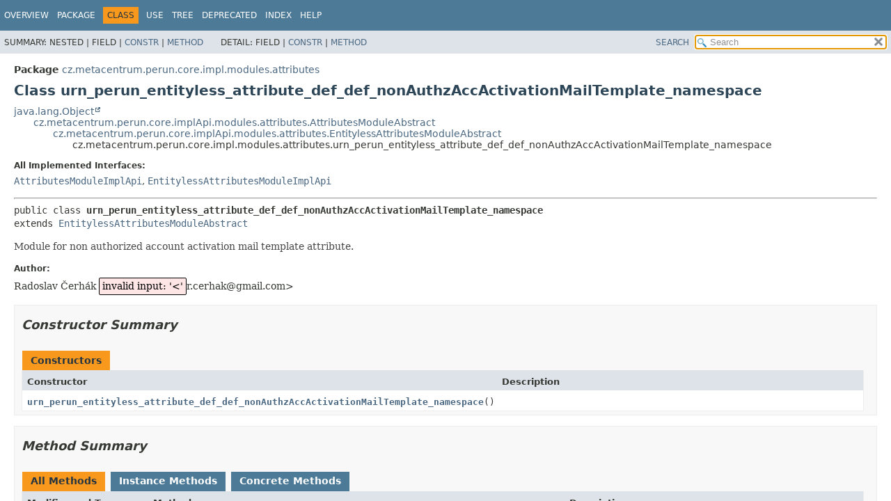

--- FILE ---
content_type: text/html; charset=utf-8
request_url: https://perun-aai.org/documentation/technical-documentation/core/cz/metacentrum/perun/core/impl/modules/attributes/urn_perun_entityless_attribute_def_def_nonAuthzAccActivationMailTemplate_namespace.html
body_size: 19420
content:
<!DOCTYPE HTML>
<html lang>
<head>
<!-- Generated by javadoc (21) on Wed Jan 07 15:49:32 CET 2026 -->
<title>urn_perun_entityless_attribute_def_def_nonAuthzAccActivationMailTemplate_namespace (perun 49.7.0 API)</title>
<meta name="viewport" content="width=device-width, initial-scale=1">
<meta http-equiv="Content-Type" content="text/html; charset=UTF-8">
<meta name="dc.created" content="2026-01-07">
<meta name="description" content="declaration: package: cz.metacentrum.perun.core.impl.modules.attributes, class: urn_perun_entityless_attribute_def_def_nonAuthzAccActivationMailTemplate_namespace">
<meta name="generator" content="javadoc/ClassWriterImpl">
<link rel="stylesheet" type="text/css" href="../../../../../../../stylesheet.css" title="Style">
<link rel="stylesheet" type="text/css" href="../../../../../../../script-dir/jquery-ui.min.css" title="Style">
<script nonce="4234b4d5-8b29-40cc-93ec-ed0fef16e95a" type="text/javascript" src="../../../../../../../script.js"></script>
<script nonce="4234b4d5-8b29-40cc-93ec-ed0fef16e95a" type="text/javascript" src="../../../../../../../script-dir/jquery-3.6.1.min.js"></script>
<script nonce="4234b4d5-8b29-40cc-93ec-ed0fef16e95a" type="text/javascript" src="../../../../../../../script-dir/jquery-ui.min.js"></script>
</head>
<body class="class-declaration-page">
<script nonce="4234b4d5-8b29-40cc-93ec-ed0fef16e95a" type="text/javascript">var pathtoroot = "../../../../../../../";
loadScripts(document, 'script');</script>
<noscript>
<div>JavaScript is disabled on your browser.</div>
</noscript>
<div class="flex-box">
<header role="banner" class="flex-header">
<nav role="navigation">
<!-- ========= START OF TOP NAVBAR ======= -->
<div class="top-nav" id="navbar-top"><button id="navbar-toggle-button" aria-controls="navbar-top" aria-expanded="false" aria-label="Toggle navigation links"><span class="nav-bar-toggle-icon">&nbsp;</span><span class="nav-bar-toggle-icon">&nbsp;</span><span class="nav-bar-toggle-icon">&nbsp;</span></button>
<div class="skip-nav"><a href="#skip-navbar-top" title="Skip navigation links">Skip navigation links</a></div>
<ul id="navbar-top-firstrow" class="nav-list" title="Navigation">
<li><a href="../../../../../../../index.html">Overview</a></li>
<li><a href="package-summary.html">Package</a></li>
<li class="nav-bar-cell1-rev">Class</li>
<li><a href="class-use/urn_perun_entityless_attribute_def_def_nonAuthzAccActivationMailTemplate_namespace.html">Use</a></li>
<li><a href="package-tree.html">Tree</a></li>
<li><a href="../../../../../../../deprecated-list.html">Deprecated</a></li>
<li><a href="../../../../../../../index-all.html">Index</a></li>
<li><a href="../../../../../../../help-doc.html#class">Help</a></li>
</ul>
<ul class="sub-nav-list-small">
<li>
<p>Summary:</p>
<ul>
<li>Nested</li>
<li>Field</li>
<li><a href="#constructor-summary">Constr</a></li>
<li><a href="#method-summary">Method</a></li>
</ul>
</li>
<li>
<p>Detail:</p>
<ul>
<li>Field</li>
<li><a href="#constructor-detail">Constr</a></li>
<li><a href="#method-detail">Method</a></li>
</ul>
</li>
</ul>
</div>
<div class="sub-nav">
<div id="navbar-sub-list">
<ul class="sub-nav-list">
<li>Summary:&nbsp;</li>
<li>Nested&nbsp;|&nbsp;</li>
<li>Field&nbsp;|&nbsp;</li>
<li><a href="#constructor-summary">Constr</a>&nbsp;|&nbsp;</li>
<li><a href="#method-summary">Method</a></li>
</ul>
<ul class="sub-nav-list">
<li>Detail:&nbsp;</li>
<li>Field&nbsp;|&nbsp;</li>
<li><a href="#constructor-detail">Constr</a>&nbsp;|&nbsp;</li>
<li><a href="#method-detail">Method</a></li>
</ul>
</div>
<div class="nav-list-search"><a href="../../../../../../../search.html">SEARCH</a>
<input type="text" id="search-input" disabled placeholder="Search">
<input type="reset" id="reset-button" disabled value="reset">
</div>
</div>
<!-- ========= END OF TOP NAVBAR ========= -->
<span class="skip-nav" id="skip-navbar-top"></span></nav>
</header>
<div class="flex-content">
<main role="main">
<!-- ======== START OF CLASS DATA ======== -->
<div class="header">
<div class="sub-title"><span class="package-label-in-type">Package</span>&nbsp;<a href="package-summary.html">cz.metacentrum.perun.core.impl.modules.attributes</a></div>
<h1 title="Class urn_perun_entityless_attribute_def_def_nonAuthzAccActivationMailTemplate_namespace" class="title">Class urn_perun_entityless_attribute_def_def_nonAuthzAccActivationMailTemplate_namespace</h1>
</div>
<div class="inheritance" title="Inheritance Tree"><a href="https://docs.oracle.com/en/java/javase/17/docs/api/java.base/java/lang/Object.html" title="class or interface in java.lang" class="external-link">java.lang.Object</a>
<div class="inheritance"><a href="../../../implApi/modules/attributes/AttributesModuleAbstract.html" title="class in cz.metacentrum.perun.core.implApi.modules.attributes">cz.metacentrum.perun.core.implApi.modules.attributes.AttributesModuleAbstract</a>
<div class="inheritance"><a href="../../../implApi/modules/attributes/EntitylessAttributesModuleAbstract.html" title="class in cz.metacentrum.perun.core.implApi.modules.attributes">cz.metacentrum.perun.core.implApi.modules.attributes.EntitylessAttributesModuleAbstract</a>
<div class="inheritance">cz.metacentrum.perun.core.impl.modules.attributes.urn_perun_entityless_attribute_def_def_nonAuthzAccActivationMailTemplate_namespace</div>
</div>
</div>
</div>
<section class="class-description" id="class-description">
<dl class="notes">
<dt>All Implemented Interfaces:</dt>
<dd><code><a href="../../../implApi/modules/attributes/AttributesModuleImplApi.html" title="interface in cz.metacentrum.perun.core.implApi.modules.attributes">AttributesModuleImplApi</a></code>, <code><a href="../../../implApi/modules/attributes/EntitylessAttributesModuleImplApi.html" title="interface in cz.metacentrum.perun.core.implApi.modules.attributes">EntitylessAttributesModuleImplApi</a></code></dd>
</dl>
<hr>
<div class="type-signature"><span class="modifiers">public class </span><span class="element-name type-name-label">urn_perun_entityless_attribute_def_def_nonAuthzAccActivationMailTemplate_namespace</span>
<span class="extends-implements">extends <a href="../../../implApi/modules/attributes/EntitylessAttributesModuleAbstract.html" title="class in cz.metacentrum.perun.core.implApi.modules.attributes">EntitylessAttributesModuleAbstract</a></span></div>
<div class="block">Module for non authorized account activation mail template attribute.</div>
<dl class="notes">
<dt>Author:</dt>
<dd>Radoslav Čerhák <span class="invalid-tag">invalid input: '&lt;'</span>r.cerhak@gmail.com&gt;</dd>
</dl>
</section>
<section class="summary">
<ul class="summary-list">
<!-- ======== CONSTRUCTOR SUMMARY ======== -->
<li>
<section class="constructor-summary" id="constructor-summary">
<h2>Constructor Summary</h2>
<div class="caption"><span>Constructors</span></div>
<div class="summary-table two-column-summary">
<div class="table-header col-first">Constructor</div>
<div class="table-header col-last">Description</div>
<div class="col-constructor-name even-row-color"><code><a href="#%3Cinit%3E()" class="member-name-link">urn_perun_entityless_attribute_def_def_nonAuthzAccActivationMailTemplate_namespace</a>()</code></div>
<div class="col-last even-row-color">&nbsp;</div>
</div>
</section>
</li>
<!-- ========== METHOD SUMMARY =========== -->
<li>
<section class="method-summary" id="method-summary">
<h2>Method Summary</h2>
<div id="method-summary-table">
<div class="table-tabs" role="tablist" aria-orientation="horizontal"><button id="method-summary-table-tab0" role="tab" aria-selected="true" aria-controls="method-summary-table.tabpanel" tabindex="0" onkeydown="switchTab(event)" onclick="show('method-summary-table', 'method-summary-table', 3)" class="active-table-tab">All Methods</button><button id="method-summary-table-tab2" role="tab" aria-selected="false" aria-controls="method-summary-table.tabpanel" tabindex="-1" onkeydown="switchTab(event)" onclick="show('method-summary-table', 'method-summary-table-tab2', 3)" class="table-tab">Instance Methods</button><button id="method-summary-table-tab4" role="tab" aria-selected="false" aria-controls="method-summary-table.tabpanel" tabindex="-1" onkeydown="switchTab(event)" onclick="show('method-summary-table', 'method-summary-table-tab4', 3)" class="table-tab">Concrete Methods</button></div>
<div id="method-summary-table.tabpanel" role="tabpanel">
<div class="summary-table three-column-summary" aria-labelledby="method-summary-table-tab0">
<div class="table-header col-first">Modifier and Type</div>
<div class="table-header col-second">Method</div>
<div class="table-header col-last">Description</div>
<div class="col-first even-row-color method-summary-table method-summary-table-tab2 method-summary-table-tab4"><code>void</code></div>
<div class="col-second even-row-color method-summary-table method-summary-table-tab2 method-summary-table-tab4"><code><a href="#checkAttributeSyntax(cz.metacentrum.perun.core.impl.PerunSessionImpl,java.lang.String,cz.metacentrum.perun.core.api.Attribute)" class="member-name-link">checkAttributeSyntax</a><wbr>(<a href="../../PerunSessionImpl.html" title="class in cz.metacentrum.perun.core.impl">PerunSessionImpl</a>&nbsp;perunSession,
 <a href="https://docs.oracle.com/en/java/javase/17/docs/api/java.base/java/lang/String.html" title="class or interface in java.lang" class="external-link">String</a>&nbsp;key,
 <a href="../../../api/Attribute.html" title="class in cz.metacentrum.perun.core.api">Attribute</a>&nbsp;attribute)</code></div>
<div class="col-last even-row-color method-summary-table method-summary-table-tab2 method-summary-table-tab4">
<div class="block">Checks if value of this entityless attribute has valid syntax.</div>
</div>
</div>
</div>
</div>
<div class="inherited-list">
<h3 id="methods-inherited-from-class-cz.metacentrum.perun.core.implApi.modules.attributes.EntitylessAttributesModuleAbstract">Methods inherited from class&nbsp;cz.metacentrum.perun.core.implApi.modules.attributes.<a href="../../../implApi/modules/attributes/EntitylessAttributesModuleAbstract.html" title="class in cz.metacentrum.perun.core.implApi.modules.attributes">EntitylessAttributesModuleAbstract</a></h3>
<code><a href="../../../implApi/modules/attributes/EntitylessAttributesModuleAbstract.html#changedAttributeHook(cz.metacentrum.perun.core.impl.PerunSessionImpl,java.lang.String,cz.metacentrum.perun.core.api.Attribute)">changedAttributeHook</a>, <a href="../../../implApi/modules/attributes/EntitylessAttributesModuleAbstract.html#checkAttributeSemantics(cz.metacentrum.perun.core.impl.PerunSessionImpl,java.lang.String,cz.metacentrum.perun.core.api.Attribute)">checkAttributeSemantics</a>, <a href="../../../implApi/modules/attributes/EntitylessAttributesModuleAbstract.html#fillAttribute(cz.metacentrum.perun.core.impl.PerunSessionImpl,java.lang.String,cz.metacentrum.perun.core.api.AttributeDefinition)">fillAttribute</a></code></div>
<div class="inherited-list">
<h3 id="methods-inherited-from-class-cz.metacentrum.perun.core.implApi.modules.attributes.AttributesModuleAbstract">Methods inherited from class&nbsp;cz.metacentrum.perun.core.implApi.modules.attributes.<a href="../../../implApi/modules/attributes/AttributesModuleAbstract.html" title="class in cz.metacentrum.perun.core.implApi.modules.attributes">AttributesModuleAbstract</a></h3>
<code><a href="../../../implApi/modules/attributes/AttributesModuleAbstract.html#getAttributeDefinition()">getAttributeDefinition</a>, <a href="../../../implApi/modules/attributes/AttributesModuleAbstract.html#getAuthorizedRoles()">getAuthorizedRoles</a>, <a href="../../../implApi/modules/attributes/AttributesModuleAbstract.html#getDependencies()">getDependencies</a>, <a href="../../../implApi/modules/attributes/AttributesModuleAbstract.html#resolveVirtualAttributeValueChange(cz.metacentrum.perun.core.impl.PerunSessionImpl,cz.metacentrum.perun.audit.events.AuditEvent)">resolveVirtualAttributeValueChange</a></code></div>
<div class="inherited-list">
<h3 id="methods-inherited-from-class-java.lang.Object">Methods inherited from class&nbsp;java.lang.<a href="https://docs.oracle.com/en/java/javase/17/docs/api/java.base/java/lang/Object.html" title="class or interface in java.lang" class="external-link">Object</a></h3>
<code><a href="https://docs.oracle.com/en/java/javase/17/docs/api/java.base/java/lang/Object.html#clone()" title="class or interface in java.lang" class="external-link">clone</a>, <a href="https://docs.oracle.com/en/java/javase/17/docs/api/java.base/java/lang/Object.html#equals(java.lang.Object)" title="class or interface in java.lang" class="external-link">equals</a>, <a href="https://docs.oracle.com/en/java/javase/17/docs/api/java.base/java/lang/Object.html#finalize()" title="class or interface in java.lang" class="external-link">finalize</a>, <a href="https://docs.oracle.com/en/java/javase/17/docs/api/java.base/java/lang/Object.html#getClass()" title="class or interface in java.lang" class="external-link">getClass</a>, <a href="https://docs.oracle.com/en/java/javase/17/docs/api/java.base/java/lang/Object.html#hashCode()" title="class or interface in java.lang" class="external-link">hashCode</a>, <a href="https://docs.oracle.com/en/java/javase/17/docs/api/java.base/java/lang/Object.html#notify()" title="class or interface in java.lang" class="external-link">notify</a>, <a href="https://docs.oracle.com/en/java/javase/17/docs/api/java.base/java/lang/Object.html#notifyAll()" title="class or interface in java.lang" class="external-link">notifyAll</a>, <a href="https://docs.oracle.com/en/java/javase/17/docs/api/java.base/java/lang/Object.html#toString()" title="class or interface in java.lang" class="external-link">toString</a>, <a href="https://docs.oracle.com/en/java/javase/17/docs/api/java.base/java/lang/Object.html#wait()" title="class or interface in java.lang" class="external-link">wait</a>, <a href="https://docs.oracle.com/en/java/javase/17/docs/api/java.base/java/lang/Object.html#wait(long)" title="class or interface in java.lang" class="external-link">wait</a>, <a href="https://docs.oracle.com/en/java/javase/17/docs/api/java.base/java/lang/Object.html#wait(long,int)" title="class or interface in java.lang" class="external-link">wait</a></code></div>
<div class="inherited-list">
<h3 id="methods-inherited-from-class-cz.metacentrum.perun.core.implApi.modules.attributes.AttributesModuleImplApi">Methods inherited from interface&nbsp;cz.metacentrum.perun.core.implApi.modules.attributes.<a href="../../../implApi/modules/attributes/AttributesModuleImplApi.html" title="interface in cz.metacentrum.perun.core.implApi.modules.attributes">AttributesModuleImplApi</a></h3>
<code><a href="../../../implApi/modules/attributes/AttributesModuleImplApi.html#getAttributeDefinition()">getAttributeDefinition</a>, <a href="../../../implApi/modules/attributes/AttributesModuleImplApi.html#getAuthorizedRoles()">getAuthorizedRoles</a>, <a href="../../../implApi/modules/attributes/AttributesModuleImplApi.html#getDependencies()">getDependencies</a>, <a href="../../../implApi/modules/attributes/AttributesModuleImplApi.html#resolveVirtualAttributeValueChange(cz.metacentrum.perun.core.impl.PerunSessionImpl,cz.metacentrum.perun.audit.events.AuditEvent)">resolveVirtualAttributeValueChange</a></code></div>
</section>
</li>
</ul>
</section>
<section class="details">
<ul class="details-list">
<!-- ========= CONSTRUCTOR DETAIL ======== -->
<li>
<section class="constructor-details" id="constructor-detail">
<h2>Constructor Details</h2>
<ul class="member-list">
<li>
<section class="detail" id="&lt;init&gt;()">
<h3>urn_perun_entityless_attribute_def_def_nonAuthzAccActivationMailTemplate_namespace</h3>
<div class="member-signature"><span class="modifiers">public</span>&nbsp;<span class="element-name">urn_perun_entityless_attribute_def_def_nonAuthzAccActivationMailTemplate_namespace</span>()</div>
</section>
</li>
</ul>
</section>
</li>
<!-- ============ METHOD DETAIL ========== -->
<li>
<section class="method-details" id="method-detail">
<h2>Method Details</h2>
<ul class="member-list">
<li>
<section class="detail" id="checkAttributeSyntax(cz.metacentrum.perun.core.impl.PerunSessionImpl,java.lang.String,cz.metacentrum.perun.core.api.Attribute)">
<h3>checkAttributeSyntax</h3>
<div class="member-signature"><span class="modifiers">public</span>&nbsp;<span class="return-type">void</span>&nbsp;<span class="element-name">checkAttributeSyntax</span><wbr><span class="parameters">(<a href="../../PerunSessionImpl.html" title="class in cz.metacentrum.perun.core.impl">PerunSessionImpl</a>&nbsp;perunSession,
 <a href="https://docs.oracle.com/en/java/javase/17/docs/api/java.base/java/lang/String.html" title="class or interface in java.lang" class="external-link">String</a>&nbsp;key,
 <a href="../../../api/Attribute.html" title="class in cz.metacentrum.perun.core.api">Attribute</a>&nbsp;attribute)</span>
                          throws <span class="exceptions"><a href="../../../api/exceptions/WrongAttributeValueException.html" title="class in cz.metacentrum.perun.core.api.exceptions">WrongAttributeValueException</a></span></div>
<div class="block"><span class="description-from-type-label">Description copied from interface:&nbsp;<code><a href="../../../implApi/modules/attributes/EntitylessAttributesModuleImplApi.html#checkAttributeSyntax(cz.metacentrum.perun.core.impl.PerunSessionImpl,java.lang.String,cz.metacentrum.perun.core.api.Attribute)">EntitylessAttributesModuleImplApi</a></code></span></div>
<div class="block">Checks if value of this entityless attribute has valid syntax.</div>
<dl class="notes">
<dt>Specified by:</dt>
<dd><code><a href="../../../implApi/modules/attributes/EntitylessAttributesModuleImplApi.html#checkAttributeSyntax(cz.metacentrum.perun.core.impl.PerunSessionImpl,java.lang.String,cz.metacentrum.perun.core.api.Attribute)">checkAttributeSyntax</a></code>&nbsp;in interface&nbsp;<code><a href="../../../implApi/modules/attributes/EntitylessAttributesModuleImplApi.html" title="interface in cz.metacentrum.perun.core.implApi.modules.attributes">EntitylessAttributesModuleImplApi</a></code></dd>
<dt>Overrides:</dt>
<dd><code><a href="../../../implApi/modules/attributes/EntitylessAttributesModuleAbstract.html#checkAttributeSyntax(cz.metacentrum.perun.core.impl.PerunSessionImpl,java.lang.String,cz.metacentrum.perun.core.api.Attribute)">checkAttributeSyntax</a></code>&nbsp;in class&nbsp;<code><a href="../../../implApi/modules/attributes/EntitylessAttributesModuleAbstract.html" title="class in cz.metacentrum.perun.core.implApi.modules.attributes">EntitylessAttributesModuleAbstract</a></code></dd>
<dt>Parameters:</dt>
<dd><code>perunSession</code> - perun session</dd>
<dd><code>key</code> - string for which you want to check validity of attribute</dd>
<dd><code>attribute</code> - attribute to check</dd>
<dt>Throws:</dt>
<dd><code><a href="../../../api/exceptions/WrongAttributeValueException.html" title="class in cz.metacentrum.perun.core.api.exceptions">WrongAttributeValueException</a></code> - if the attribute value has wrong/illegal syntax</dd>
</dl>
</section>
</li>
</ul>
</section>
</li>
</ul>
</section>
<!-- ========= END OF CLASS DATA ========= -->
</main>
<footer role="contentinfo">
<hr>
<p class="legal-copy"><small>Copyright &#169; 2010&#x2013;2026 <a href="https://www.cesnet.cz/">CESNET, z.s.p.o.</a>. All rights reserved.</small></p>
</footer>
</div>
</div>
</body>
</html>


--- FILE ---
content_type: application/javascript
request_url: https://perun-aai.org/documentation/technical-documentation/core/type-search-index.js
body_size: 13303
content:
typeSearchIndex = [{"p":"cz.metacentrum.perun.core.implApi.modules.attributes","l":"AbstractApplicationAutoRejectMessagesModule"},{"p":"cz.metacentrum.perun.core.implApi.modules.attributes","l":"AbstractApplicationExpirationRulesModule"},{"p":"cz.metacentrum.perun.core.implApi.modules.attributes","l":"AbstractMembershipExpirationRulesModule"},{"p":"cz.metacentrum.perun.taskslib.runners.impl","l":"AbstractRunner"},{"p":"cz.metacentrum.perun.utils.graphs.generators","l":"GraphDefinition.AddEntitiesData"},{"p":"cz.metacentrum.perun.utils.graphs.generators","l":"GraphDefinition.AddEntity"},{"p":"cz.metacentrum.perun.core.impl.modules.pwdmgr","l":"AdminmetaPasswordManagerModule"},{"p":"cz.metacentrum.perun.audit.events.AttributesManagerEvents","l":"AllAttributesRemovedForFacilityAndUser"},{"p":"cz.metacentrum.perun.audit.events.AttributesManagerEvents","l":"AllAttributesRemovedForGroup"},{"p":"cz.metacentrum.perun.audit.events.AttributesManagerEvents","l":"AllAttributesRemovedForGroupAndResource"},{"p":"cz.metacentrum.perun.audit.events.AttributesManagerEvents","l":"AllAttributesRemovedForHost"},{"p":"cz.metacentrum.perun.audit.events.AttributesManagerEvents","l":"AllAttributesRemovedForMember"},{"p":"cz.metacentrum.perun.audit.events.AttributesManagerEvents","l":"AllAttributesRemovedForMemberAndGroup"},{"p":"cz.metacentrum.perun.audit.events.AttributesManagerEvents","l":"AllAttributesRemovedForResource"},{"p":"cz.metacentrum.perun.audit.events.AttributesManagerEvents","l":"AllAttributesRemovedForResourceAndMember"},{"p":"cz.metacentrum.perun.audit.events.AttributesManagerEvents","l":"AllAttributesRemovedForUser"},{"p":"cz.metacentrum.perun.audit.events.AttributesManagerEvents","l":"AllAttributesRemovedForUserExtSource"},{"p":"cz.metacentrum.perun.audit.events.AttributesManagerEvents","l":"AllAttributesRemovedForVo"},{"l":"All Classes and Interfaces","u":"allclasses-index.html"},{"p":"cz.metacentrum.perun.audit.events.AttributesManagerEvents","l":"AllGroupResourceAttributesRemovedForGroups"},{"p":"cz.metacentrum.perun.audit.events.GroupManagerEvents","l":"AllGroupsFromVoDeleted"},{"p":"cz.metacentrum.perun.audit.events.AttributesManagerEvents","l":"AllMemberResourceAttributesRemovedForMembers"},{"p":"cz.metacentrum.perun.audit.events.ServicesManagerEvents","l":"AllRequiredAttributesRemovedFromService"},{"p":"cz.metacentrum.perun.audit.events.AttributesManagerEvents","l":"AllUserFacilityAttributesRemoved"},{"p":"cz.metacentrum.perun.audit.events.AttributesManagerEvents","l":"AllUserFacilityAttributesRemovedForFacilitiesAndUser"},{"p":"cz.metacentrum.perun.core.api.exceptions","l":"AlreadyAdminException"},{"p":"cz.metacentrum.perun.core.api.exceptions","l":"AlreadyMemberException"},{"p":"cz.metacentrum.perun.core.api.exceptions","l":"AlreadyReservedLoginException"},{"p":"cz.metacentrum.perun.core.api.exceptions","l":"AlreadySponsoredMemberException"},{"p":"cz.metacentrum.perun.core.api.exceptions","l":"AlreadySponsorException"},{"p":"cz.metacentrum.perun.core.api.exceptions","l":"AnonymizationNotSupportedException"},{"p":"cz.metacentrum.perun.registrar.model","l":"Application"},{"p":"cz.metacentrum.perun.audit.events.RegistrarManagerEvents","l":"ApplicationApproved"},{"p":"cz.metacentrum.perun.audit.events.RegistrarManagerEvents","l":"ApplicationCreated"},{"p":"cz.metacentrum.perun.audit.events.RegistrarManagerEvents","l":"ApplicationDeleted"},{"p":"cz.metacentrum.perun.registrar.model","l":"ApplicationForm"},{"p":"cz.metacentrum.perun.registrar.model","l":"ApplicationFormItem"},{"p":"cz.metacentrum.perun.registrar.model","l":"ApplicationFormItemData"},{"p":"cz.metacentrum.perun.registrar.model","l":"ApplicationFormItemWithPrefilledValue"},{"p":"cz.metacentrum.perun.registrar.model","l":"ApplicationMail"},{"p":"cz.metacentrum.perun.registrar.model","l":"ApplicationOperationResult"},{"p":"cz.metacentrum.perun.audit.events.RegistrarManagerEvents","l":"ApplicationRejected"},{"p":"cz.metacentrum.perun.registrar.model","l":"ApplicationsOrderColumn"},{"p":"cz.metacentrum.perun.registrar.model","l":"ApplicationsPageQuery"},{"p":"cz.metacentrum.perun.audit.events.RegistrarManagerEvents","l":"ApplicationVerified"},{"p":"cz.metacentrum.perun.registrar.model","l":"Application.AppState"},{"p":"cz.metacentrum.perun.registrar.model","l":"Application.AppType"},{"p":"cz.metacentrum.perun.core.api","l":"AssignedGroup"},{"p":"cz.metacentrum.perun.core.api","l":"AssignedMember"},{"p":"cz.metacentrum.perun.core.api","l":"AssignedResource"},{"p":"cz.metacentrum.perun.core.api","l":"Attribute"},{"p":"cz.metacentrum.perun.core.api","l":"AttributeAction"},{"p":"cz.metacentrum.perun.audit.events.ServicesManagerEvents","l":"AttributeAddedAsRequiredToService"},{"p":"cz.metacentrum.perun.core.api.exceptions","l":"AttributeAlreadyAssignedException"},{"p":"cz.metacentrum.perun.core.api.exceptions","l":"AttributeAlreadyMarkedUniqueException"},{"p":"cz.metacentrum.perun.audit.events.AttributesManagerEvents","l":"AttributeChangedForFacility"},{"p":"cz.metacentrum.perun.audit.events.AttributesManagerEvents","l":"AttributeChangedForFacilityAndUser"},{"p":"cz.metacentrum.perun.audit.events.AttributesManagerEvents","l":"AttributeChangedForMultipleUsers"},{"p":"cz.metacentrum.perun.audit.events.AttributesManagerEvents","l":"AttributeChangedForResourceAndMember"},{"p":"cz.metacentrum.perun.audit.events.AttributesManagerEvents","l":"AttributeChangedForUser"},{"p":"cz.metacentrum.perun.audit.events.AttributesManagerEvents","l":"AttributeCreated"},{"p":"cz.metacentrum.perun.core.api","l":"AttributeDefinition"},{"p":"cz.metacentrum.perun.core.api.exceptions","l":"AttributeDefinitionExistsException"},{"p":"cz.metacentrum.perun.rpclib.impl","l":"JsonDeserializer.AttributeDefinitionMixIn"},{"p":"cz.metacentrum.perun.audit.events.AttributesManagerEvents","l":"AttributeDeleted"},{"p":"cz.metacentrum.perun.core.implApi.modules.attributes","l":"UserVirtualAttributeCollectedFromUserExtSource.AttributeHandleIdentifier"},{"p":"cz.metacentrum.perun.rpclib.impl","l":"JsonDeserializer.AttributeMixIn"},{"p":"cz.metacentrum.perun.core.api.exceptions","l":"AttributeNotAssignedException"},{"p":"cz.metacentrum.perun.core.api.exceptions","l":"AttributeNotExistsException"},{"p":"cz.metacentrum.perun.core.api.exceptions","l":"AttributeNotMarkedUniqueException"},{"p":"cz.metacentrum.perun.core.api","l":"AttributePolicy"},{"p":"cz.metacentrum.perun.core.api","l":"AttributePolicyCollection"},{"p":"cz.metacentrum.perun.audit.events.AttributesManagerEvents","l":"AttributePolicyCollectionSet"},{"p":"cz.metacentrum.perun.audit.events.AttributesManagerEvents","l":"AttributeRemovedForFacility"},{"p":"cz.metacentrum.perun.audit.events.AttributesManagerEvents","l":"AttributeRemovedForFacilityAndUser"},{"p":"cz.metacentrum.perun.audit.events.AttributesManagerEvents","l":"AttributeRemovedForGroup"},{"p":"cz.metacentrum.perun.audit.events.AttributesManagerEvents","l":"AttributeRemovedForGroupAndResource"},{"p":"cz.metacentrum.perun.audit.events.AttributesManagerEvents","l":"AttributeRemovedForHost"},{"p":"cz.metacentrum.perun.audit.events.AttributesManagerEvents","l":"AttributeRemovedForKey"},{"p":"cz.metacentrum.perun.audit.events.AttributesManagerEvents","l":"AttributeRemovedForMember"},{"p":"cz.metacentrum.perun.audit.events.AttributesManagerEvents","l":"AttributeRemovedForMemberAndGroup"},{"p":"cz.metacentrum.perun.audit.events.AttributesManagerEvents","l":"AttributeRemovedForResource"},{"p":"cz.metacentrum.perun.audit.events.AttributesManagerEvents","l":"AttributeRemovedForResourceAndMember"},{"p":"cz.metacentrum.perun.audit.events.AttributesManagerEvents","l":"AttributeRemovedForUes"},{"p":"cz.metacentrum.perun.audit.events.AttributesManagerEvents","l":"AttributeRemovedForUser"},{"p":"cz.metacentrum.perun.audit.events.AttributesManagerEvents","l":"AttributeRemovedForVo"},{"p":"cz.metacentrum.perun.core.impl","l":"AttributesManagerImpl.AttributeRowMapper"},{"p":"cz.metacentrum.perun.core.api","l":"AttributeRules"},{"p":"cz.metacentrum.perun.audit.events.ServicesManagerEvents","l":"AttributesAddedAsRequiredToService"},{"p":"cz.metacentrum.perun.audit.events.AttributesManagerEvents","l":"AttributeSetForFacility"},{"p":"cz.metacentrum.perun.audit.events.AttributesManagerEvents","l":"AttributeSetForFacilityAndUser"},{"p":"cz.metacentrum.perun.audit.events.AttributesManagerEvents","l":"AttributeSetForGroup"},{"p":"cz.metacentrum.perun.audit.events.AttributesManagerEvents","l":"AttributeSetForGroupAndResource"},{"p":"cz.metacentrum.perun.audit.events.AttributesManagerEvents","l":"AttributeSetForHost"},{"p":"cz.metacentrum.perun.audit.events.AttributesManagerEvents","l":"AttributeSetForKey"},{"p":"cz.metacentrum.perun.audit.events.AttributesManagerEvents","l":"AttributeSetForMember"},{"p":"cz.metacentrum.perun.audit.events.AttributesManagerEvents","l":"AttributeSetForMemberAndGroup"},{"p":"cz.metacentrum.perun.audit.events.AttributesManagerEvents","l":"AttributeSetForResource"},{"p":"cz.metacentrum.perun.audit.events.AttributesManagerEvents","l":"AttributeSetForResourceAndMember"},{"p":"cz.metacentrum.perun.audit.events.AttributesManagerEvents","l":"AttributeSetForUes"},{"p":"cz.metacentrum.perun.audit.events.AttributesManagerEvents","l":"AttributeSetForUser"},{"p":"cz.metacentrum.perun.audit.events.AttributesManagerEvents","l":"AttributeSetForVo"},{"p":"cz.metacentrum.perun.core.api","l":"AttributesManager"},{"p":"cz.metacentrum.perun.core.bl","l":"AttributesManagerBl"},{"p":"cz.metacentrum.perun.core.blImpl","l":"AttributesManagerBlImpl"},{"p":"cz.metacentrum.perun.core.entry","l":"AttributesManagerEntry"},{"p":"cz.metacentrum.perun.core.impl","l":"AttributesManagerImpl"},{"p":"cz.metacentrum.perun.core.implApi","l":"AttributesManagerImplApi"},{"p":"cz.metacentrum.perun.core.implApi.modules.attributes","l":"AttributesModuleAbstract"},{"p":"cz.metacentrum.perun.core.implApi.modules.attributes","l":"AttributesModuleImplApi"},{"p":"cz.metacentrum.perun.audit.events.AttributesManagerEvents","l":"AttributeUpdated"},{"p":"cz.metacentrum.perun.core.api.exceptions","l":"AttributeValueException"},{"p":"cz.metacentrum.perun.core.api","l":"Auditable"},{"p":"cz.metacentrum.perun.core.impl","l":"Auditer"},{"p":"cz.metacentrum.perun.core.implApi","l":"AuditerListener"},{"p":"cz.metacentrum.perun.core.impl","l":"AuditerMessage"},{"p":"cz.metacentrum.perun.audit.events","l":"AuditEvent"},{"p":"cz.metacentrum.perun.core.api","l":"AuditMessage"},{"p":"cz.metacentrum.perun.core.api","l":"AuditMessagesManager"},{"p":"cz.metacentrum.perun.core.bl","l":"AuditMessagesManagerBl"},{"p":"cz.metacentrum.perun.core.blImpl","l":"AuditMessagesManagerBlImpl"},{"p":"cz.metacentrum.perun.core.entry","l":"AuditMessagesManagerEntry"},{"p":"cz.metacentrum.perun.core.impl","l":"AuditMessagesManagerImpl"},{"p":"cz.metacentrum.perun.core.implApi","l":"AuditMessagesManagerImplApi"},{"p":"cz.metacentrum.perun.cabinet.model","l":"Author"},{"p":"cz.metacentrum.perun.cabinet.model","l":"Authorship"},{"p":"cz.metacentrum.perun.audit.events.AuthorshipManagementEvents","l":"AuthorshipCreated"},{"p":"cz.metacentrum.perun.audit.events.AuthorshipManagementEvents","l":"AuthorshipDeleted"},{"p":"cz.metacentrum.perun.core.api","l":"AuthzResolver"},{"p":"cz.metacentrum.perun.core.bl","l":"AuthzResolverBl"},{"p":"cz.metacentrum.perun.core.blImpl","l":"AuthzResolverBlImpl"},{"p":"cz.metacentrum.perun.core.impl","l":"AuthzResolverImpl"},{"p":"cz.metacentrum.perun.core.implApi","l":"AuthzResolverImplApi"},{"p":"cz.metacentrum.perun.core.impl","l":"AuthzRole"},{"p":"cz.metacentrum.perun.core.impl","l":"AuthzRoles"},{"p":"cz.metacentrum.perun.core.api","l":"Ban"},{"p":"cz.metacentrum.perun.core.api.exceptions","l":"BanAlreadyExistsException"},{"p":"cz.metacentrum.perun.core.api.exceptions","l":"BanNotExistsException"},{"p":"cz.metacentrum.perun.core.api","l":"BanOnFacility"},{"p":"cz.metacentrum.perun.core.api","l":"BanOnResource"},{"p":"cz.metacentrum.perun.core.api","l":"BanOnVo"},{"p":"cz.metacentrum.perun.audit.events.FacilityManagerEvents","l":"BanRemovedForFacility"},{"p":"cz.metacentrum.perun.audit.events.ResourceManagerEvents","l":"BanRemovedForResource"},{"p":"cz.metacentrum.perun.audit.events.GeneralServiceManagerEvents","l":"BanServiceOnDestination"},{"p":"cz.metacentrum.perun.audit.events.GeneralServiceManagerEvents","l":"BanServiceOnFacility"},{"p":"cz.metacentrum.perun.audit.events.FacilityManagerEvents","l":"BanSetForFacility"},{"p":"cz.metacentrum.perun.audit.events.ResourceManagerEvents","l":"BanSetForResource"},{"p":"cz.metacentrum.perun.audit.events.FacilityManagerEvents","l":"BanUpdatedForFacility"},{"p":"cz.metacentrum.perun.audit.events.ResourceManagerEvents","l":"BanUpdatedForResource"},{"p":"cz.metacentrum.perun.audit.events.VoManagerEvents","l":"BanUpdatedForVo"},{"p":"cz.metacentrum.perun.core.impl","l":"Base64Coder"},{"p":"cz.metacentrum.perun.core.api","l":"BeansUtils"},{"p":"cz.metacentrum.perun.core.api","l":"BlockedLogin"},{"p":"cz.metacentrum.perun.core.api","l":"BlockedLoginsOrderColumn"},{"p":"cz.metacentrum.perun.core.api","l":"BlockedLoginsPageQuery"},{"p":"cz.metacentrum.perun.core.impl","l":"PerunAppsConfig.Brand"},{"p":"cz.metacentrum.perun.core.api","l":"GenDataNode.Builder"},{"p":"cz.metacentrum.perun.core.api","l":"GenResourceDataNode.Builder"},{"p":"cz.metacentrum.perun.core.provisioning","l":"GroupsHashedDataGenerator.Builder"},{"p":"cz.metacentrum.perun.core.provisioning","l":"HierarchicalHashedDataGenerator.Builder"},{"p":"cz.metacentrum.perun.core.api","l":"Candidate"},{"p":"cz.metacentrum.perun.core.api","l":"CandidateGroup"},{"p":"cz.metacentrum.perun.rpclib.impl","l":"JsonDeserializer.CandidateMixIn"},{"p":"cz.metacentrum.perun.core.api.exceptions","l":"CandidateNotExistsException"},{"p":"cz.metacentrum.perun.core.api","l":"CandidateSync"},{"p":"cz.metacentrum.perun.cabinet.model","l":"Category"},{"p":"cz.metacentrum.perun.core.impl.modules","l":"CeitecCrmConnector"},{"p":"cz.metacentrum.perun.audit.events.ExpirationNotifScheduler","l":"CesnetEligibleExpiration"},{"p":"cz.metacentrum.perun.audit.events.ConsentManager","l":"ChangedConsentStatus"},{"p":"cz.metacentrum.perun.core.impl","l":"Compatibility"},{"p":"cz.metacentrum.perun.core.api","l":"ConfigManager"},{"p":"cz.metacentrum.perun.core.bl","l":"ConfigManagerBl"},{"p":"cz.metacentrum.perun.core.blImpl","l":"ConfigManagerBlImpl"},{"p":"cz.metacentrum.perun.core.entry","l":"ConfigManagerEntry"},{"p":"cz.metacentrum.perun.core.impl","l":"ConfigManagerImpl"},{"p":"cz.metacentrum.perun.core.implApi","l":"ConfigManagerImplApi"},{"p":"cz.metacentrum.perun.core.api","l":"Consent"},{"p":"cz.metacentrum.perun.audit.events.ConsentManager","l":"ConsentCreated"},{"p":"cz.metacentrum.perun.audit.events.ConsentManager","l":"ConsentDeleted"},{"p":"cz.metacentrum.perun.core.api.exceptions","l":"ConsentExistsException"},{"p":"cz.metacentrum.perun.core.api","l":"ConsentHub"},{"p":"cz.metacentrum.perun.core.api.exceptions","l":"ConsentHubAlreadyRemovedException"},{"p":"cz.metacentrum.perun.core.api.exceptions","l":"ConsentHubExistsException"},{"p":"cz.metacentrum.perun.core.api.exceptions","l":"ConsentHubNotExistsException"},{"p":"cz.metacentrum.perun.core.api.exceptions","l":"ConsentNotExistsException"},{"p":"cz.metacentrum.perun.core.api","l":"ConsentsManager"},{"p":"cz.metacentrum.perun.core.bl","l":"ConsentsManagerBl"},{"p":"cz.metacentrum.perun.core.blImpl","l":"ConsentsManagerBlImpl"},{"p":"cz.metacentrum.perun.core.entry","l":"ConsentsManagerEntry"},{"p":"cz.metacentrum.perun.core.impl","l":"ConsentsManagerImpl"},{"p":"cz.metacentrum.perun.core.implApi","l":"ConsentsManagerImplApi"},{"p":"cz.metacentrum.perun.core.api","l":"ConsentStatus"},{"p":"cz.metacentrum.perun.core.api.exceptions","l":"ConsistencyErrorException"},{"p":"cz.metacentrum.perun.core.api","l":"CoreConfig"},{"p":"cz.metacentrum.perun.core.api","l":"DatabaseManager"},{"p":"cz.metacentrum.perun.core.bl","l":"DatabaseManagerBl"},{"p":"cz.metacentrum.perun.core.blImpl","l":"DatabaseManagerBlImpl"},{"p":"cz.metacentrum.perun.core.entry","l":"DatabaseManagerEntry"},{"p":"cz.metacentrum.perun.core.impl","l":"DatabaseManagerImpl"},{"p":"cz.metacentrum.perun.core.implApi","l":"DatabaseManagerImplApi"},{"p":"cz.metacentrum.perun.core.api","l":"DBVersion"},{"p":"cz.metacentrum.perun.core.impl","l":"DefaultBlockedLoginChecker"},{"p":"cz.metacentrum.perun.core.api.exceptions","l":"DeletionNotSupportedException"},{"p":"cz.metacentrum.perun.rpc.deserializer","l":"Deserializer"},{"p":"cz.metacentrum.perun.rpclib.api","l":"Deserializer"},{"p":"cz.metacentrum.perun.core.api","l":"Destination"},{"p":"cz.metacentrum.perun.audit.events.ServicesManagerEvents","l":"DestinationAddedToServiceAndFacility"},{"p":"cz.metacentrum.perun.core.api.exceptions","l":"DestinationAlreadyAssignedException"},{"p":"cz.metacentrum.perun.core.api.exceptions","l":"DestinationAlreadyRemovedException"},{"p":"cz.metacentrum.perun.audit.events.ServicesManagerEvents","l":"DestinationCreated"},{"p":"cz.metacentrum.perun.core.api.exceptions","l":"DestinationExistsException"},{"p":"cz.metacentrum.perun.rpclib.impl","l":"JsonDeserializer.DestinationMixIn"},{"p":"cz.metacentrum.perun.core.api.exceptions","l":"DestinationNotExistsException"},{"p":"cz.metacentrum.perun.audit.events.ServicesManagerEvents","l":"DestinationRemovedFromService"},{"p":"cz.metacentrum.perun.audit.events.ServicesManagerEvents","l":"DestinationsRemovedFromAllServices"},{"p":"cz.metacentrum.perun.audit.events.ServicesManagerEvents","l":"DestinationsRemovedFromService"},{"p":"cz.metacentrum.perun.core.api.exceptions","l":"DiacriticNotAllowedException"},{"p":"cz.metacentrum.perun.audit.events.GroupManagerEvents","l":"DirectMemberAddedToGroup"},{"p":"cz.metacentrum.perun.audit.events.GroupManagerEvents","l":"DirectMemberRemovedFromGroup"},{"p":"cz.metacentrum.perun.registrar.model","l":"ApplicationFormItem.Disabled"},{"p":"cz.metacentrum.perun.utils.graphs.serializers","l":"DotGraphSerializer"},{"p":"cz.metacentrum.perun.core.impl.modules.pwdmgr","l":"DummyPasswordManagerModule"},{"p":"cz.metacentrum.perun.core.impl.modules.pwdmgr","l":"EgiuiPasswordManagerModule"},{"p":"cz.metacentrum.perun.core.impl.modules.pwdmgr","l":"EinfraPasswordManagerModule"},{"p":"cz.metacentrum.perun.core.impl.modules.pwdmgr","l":"EinfraservicesPasswordManagerModule"},{"p":"cz.metacentrum.perun.core.api.exceptions","l":"EmbeddedGroupApplicationSubmissionError"},{"p":"cz.metacentrum.perun.core.api.exceptions.rt","l":"EmptyPasswordRuntimeException"},{"p":"cz.metacentrum.perun.audit.events","l":"EngineForceEvent"},{"p":"cz.metacentrum.perun.audit.events","l":"EngineIgnoreEvent"},{"p":"cz.metacentrum.perun.core.api","l":"EnrichedBanOnFacility"},{"p":"cz.metacentrum.perun.core.api","l":"EnrichedBanOnResource"},{"p":"cz.metacentrum.perun.core.api","l":"EnrichedBanOnVo"},{"p":"cz.metacentrum.perun.core.api","l":"EnrichedExtSource"},{"p":"cz.metacentrum.perun.core.api","l":"EnrichedFacility"},{"p":"cz.metacentrum.perun.core.api","l":"EnrichedGroup"},{"p":"cz.metacentrum.perun.core.api","l":"EnrichedHost"},{"p":"cz.metacentrum.perun.registrar.model","l":"EnrichedIdentity"},{"p":"cz.metacentrum.perun.core.api","l":"EnrichedResource"},{"p":"cz.metacentrum.perun.core.api","l":"EnrichedSponsorship"},{"p":"cz.metacentrum.perun.core.api","l":"EnrichedVo"},{"p":"cz.metacentrum.perun.core.api.exceptions","l":"EntityAlreadyAssignedException"},{"p":"cz.metacentrum.perun.core.api.exceptions","l":"EntityExistsException"},{"p":"cz.metacentrum.perun.core.implApi.modules.attributes","l":"EntitylessAttributesModuleAbstract"},{"p":"cz.metacentrum.perun.core.implApi.modules.attributes","l":"EntitylessAttributesModuleImplApi"},{"p":"cz.metacentrum.perun.core.api.exceptions","l":"EntityNotAssignedException"},{"p":"cz.metacentrum.perun.core.api.exceptions","l":"EntityNotExistsException"},{"p":"cz.metacentrum.perun.core.api.exceptions","l":"ExpiredTokenException"},{"p":"cz.metacentrum.perun.core.api.exceptions","l":"ExtendMembershipException"},{"p":"cz.metacentrum.perun.core.api.exceptions","l":"ExternallyManagedException"},{"p":"cz.metacentrum.perun.core.api","l":"ExtSource"},{"p":"cz.metacentrum.perun.audit.events.ExtSourcesManagerEvents","l":"ExtSourceAddedToGroup"},{"p":"cz.metacentrum.perun.audit.events.ExtSourcesManagerEvents","l":"ExtSourceAddedToVo"},{"p":"cz.metacentrum.perun.core.api.exceptions","l":"ExtSourceAlreadyAssignedException"},{"p":"cz.metacentrum.perun.core.api.exceptions","l":"ExtSourceAlreadyRemovedException"},{"p":"cz.metacentrum.perun.core.implApi","l":"ExtSourceApi"},{"p":"cz.metacentrum.perun.audit.events.ExtSourcesManagerEvents","l":"ExtSourceCreated"},{"p":"cz.metacentrum.perun.core.impl","l":"ExtSourceCSV"},{"p":"cz.metacentrum.perun.audit.events.ExtSourcesManagerEvents","l":"ExtSourceDeleted"},{"p":"cz.metacentrum.perun.core.impl","l":"ExtSourceEGISSO"},{"p":"cz.metacentrum.perun.core.api.exceptions","l":"ExtSourceExistsException"},{"p":"cz.metacentrum.perun.core.impl","l":"ExtSourceGoogle"},{"p":"cz.metacentrum.perun.core.impl","l":"ExtSourceIdp"},{"p":"cz.metacentrum.perun.core.impl","l":"ExtSourceImpl"},{"p":"cz.metacentrum.perun.core.impl","l":"ExtSourceINET"},{"p":"cz.metacentrum.perun.core.impl","l":"ExtSourceInternal"},{"p":"cz.metacentrum.perun.core.impl","l":"ExtSourceISMU"},{"p":"cz.metacentrum.perun.core.impl","l":"ExtSourceISXML"},{"p":"cz.metacentrum.perun.core.impl","l":"ExtSourceIT4I"},{"p":"cz.metacentrum.perun.core.impl","l":"ExtSourceJSON"},{"p":"cz.metacentrum.perun.core.impl","l":"ExtSourceKerberos"},{"p":"cz.metacentrum.perun.core.impl","l":"ExtSourceLdap"},{"p":"cz.metacentrum.perun.core.api.exceptions","l":"ExtSourceNotAssignedException"},{"p":"cz.metacentrum.perun.core.api.exceptions","l":"ExtSourceNotExistsException"},{"p":"cz.metacentrum.perun.core.impl","l":"ExtSourcePerun"},{"p":"cz.metacentrum.perun.audit.events.ExtSourcesManagerEvents","l":"ExtSourceRemovedFromGroup"},{"p":"cz.metacentrum.perun.audit.events.ExtSourcesManagerEvents","l":"ExtSourceRemovedFromVo"},{"p":"cz.metacentrum.perun.core.impl","l":"ExtSourceREMS"},{"p":"cz.metacentrum.perun.core.implApi","l":"ExtSourceSimpleApi"},{"p":"cz.metacentrum.perun.core.api","l":"ExtSourcesManager"},{"p":"cz.metacentrum.perun.core.bl","l":"ExtSourcesManagerBl"},{"p":"cz.metacentrum.perun.core.blImpl","l":"ExtSourcesManagerBlImpl"},{"p":"cz.metacentrum.perun.core.entry","l":"ExtSourcesManagerEntry"},{"p":"cz.metacentrum.perun.core.impl","l":"ExtSourcesManagerImpl"},{"p":"cz.metacentrum.perun.core.implApi","l":"ExtSourcesManagerImplApi"},{"p":"cz.metacentrum.perun.core.impl","l":"ExtSourceSql"},{"p":"cz.metacentrum.perun.core.impl","l":"ExtSourceSqlComplex"},{"p":"cz.metacentrum.perun.core.impl","l":"ExtSourceTCS"},{"p":"cz.metacentrum.perun.core.impl","l":"ExtSourceUnity"},{"p":"cz.metacentrum.perun.core.api.exceptions","l":"ExtSourceUnsupportedOperationException"},{"p":"cz.metacentrum.perun.core.impl","l":"ExtSourceX509"},{"p":"cz.metacentrum.perun.core.impl","l":"ExtSourceXML"},{"p":"cz.metacentrum.perun.core.api","l":"FacilitiesManager"},{"p":"cz.metacentrum.perun.core.bl","l":"FacilitiesManagerBl"},{"p":"cz.metacentrum.perun.core.blImpl","l":"FacilitiesManagerBlImpl"},{"p":"cz.metacentrum.perun.core.entry","l":"FacilitiesManagerEntry"},{"p":"cz.metacentrum.perun.core.impl","l":"FacilitiesManagerImpl"},{"p":"cz.metacentrum.perun.core.implApi","l":"FacilitiesManagerImplApi"},{"p":"cz.metacentrum.perun.core.api","l":"Facility"},{"p":"cz.metacentrum.perun.audit.events.AttributesManagerEvents","l":"FacilityAllAttributesRemoved"},{"p":"cz.metacentrum.perun.core.api.exceptions","l":"FacilityAlreadyAssigned"},{"p":"cz.metacentrum.perun.core.api.exceptions","l":"FacilityAlreadyRemovedException"},{"p":"cz.metacentrum.perun.core.implApi.modules.attributes","l":"FacilityAttributesModuleAbstract"},{"p":"cz.metacentrum.perun.core.implApi.modules.attributes","l":"FacilityAttributesModuleImplApi"},{"p":"cz.metacentrum.perun.audit.events.FacilityManagerEvents","l":"FacilityCreated"},{"p":"cz.metacentrum.perun.audit.events.FacilityManagerEvents","l":"FacilityDeleted"},{"p":"cz.metacentrum.perun.core.api.exceptions","l":"FacilityExistsException"},{"p":"cz.metacentrum.perun.core.api.exceptions","l":"FacilityMismatchException"},{"p":"cz.metacentrum.perun.core.api.exceptions","l":"FacilityNotExistsException"},{"p":"cz.metacentrum.perun.controller.model","l":"FacilityState.FacilityPropagationState"},{"p":"cz.metacentrum.perun.controller.model","l":"FacilityState"},{"p":"cz.metacentrum.perun.audit.events.FacilityManagerEvents","l":"FacilityUpdated"},{"p":"cz.metacentrum.perun.core.implApi.modules.attributes","l":"FacilityVirtualAttributesModuleAbstract"},{"p":"cz.metacentrum.perun.core.implApi.modules.attributes","l":"FacilityVirtualAttributesModuleImplApi"},{"p":"cz.metacentrum.perun.core.api","l":"FacilityWithAttributes"},{"p":"cz.metacentrum.perun.audit.events.GeneralServiceManagerEvents","l":"ForcePropagationOnFacilityAndService"},{"p":"cz.metacentrum.perun.audit.events.GeneralServiceManagerEvents","l":"ForcePropagationOnService"},{"p":"cz.metacentrum.perun.core.api.exceptions","l":"ForceServicePropagationDisabledException"},{"p":"cz.metacentrum.perun.audit.events.RegistrarManagerEvents","l":"FormItemAdded"},{"p":"cz.metacentrum.perun.audit.events.RegistrarManagerEvents","l":"FormItemDeleted"},{"p":"cz.metacentrum.perun.core.api.exceptions","l":"FormItemNotExistsException"},{"p":"cz.metacentrum.perun.audit.events.RegistrarManagerEvents","l":"FormItemsUpdated"},{"p":"cz.metacentrum.perun.audit.events.RegistrarManagerEvents","l":"FormItemUpdated"},{"p":"cz.metacentrum.perun.audit.events.RegistrarManagerEvents","l":"FormUpdated"},{"p":"cz.metacentrum.perun.audit.events.GeneralServiceManagerEvents","l":"FreeAllDenialsOnDestination"},{"p":"cz.metacentrum.perun.audit.events.GeneralServiceManagerEvents","l":"FreeAllDenialsOnFacility"},{"p":"cz.metacentrum.perun.audit.events.GeneralServiceManagerEvents","l":"FreeDenialServiceOnDestination"},{"p":"cz.metacentrum.perun.audit.events.GeneralServiceManagerEvents","l":"FreeDenialServiceOnFacility"},{"p":"cz.metacentrum.perun.core.api","l":"GenDataNode"},{"p":"cz.metacentrum.perun.core.provisioning","l":"GenDataProvider"},{"p":"cz.metacentrum.perun.core.provisioning","l":"GenDataProviderImpl"},{"p":"cz.metacentrum.perun.core.impl.modules.pwdmgr","l":"GenericPasswordManagerModule"},{"p":"cz.metacentrum.perun.core.api","l":"GenMemberDataNode"},{"p":"cz.metacentrum.perun.core.api","l":"GenResourceDataNode"},{"p":"cz.metacentrum.perun.utils.graphs","l":"Graph"},{"p":"cz.metacentrum.perun.utils.graphs.generators","l":"GraphDefinition"},{"p":"cz.metacentrum.perun.utils.graphs","l":"GraphDTO"},{"p":"cz.metacentrum.perun.utils.graphs","l":"GraphEdge"},{"p":"cz.metacentrum.perun.utils.graphs.generators","l":"GraphGenerator"},{"p":"cz.metacentrum.perun.utils.graphs.serializers","l":"GraphSerializer"},{"p":"cz.metacentrum.perun.utils.graphs","l":"GraphTextFormat"},{"p":"cz.metacentrum.perun.core.api","l":"Group"},{"p":"cz.metacentrum.perun.core.api.exceptions","l":"GroupAlreadyAssignedException"},{"p":"cz.metacentrum.perun.core.api.exceptions","l":"GroupAlreadyRemovedException"},{"p":"cz.metacentrum.perun.core.api.exceptions","l":"GroupAlreadyRemovedFromResourceException"},{"p":"cz.metacentrum.perun.audit.events.ResourceManagerEvents","l":"GroupAssignedToResource"},{"p":"cz.metacentrum.perun.core.implApi.modules.attributes","l":"GroupAttributesModuleAbstract"},{"p":"cz.metacentrum.perun.core.implApi.modules.attributes","l":"GroupAttributesModuleImplApi"},{"p":"cz.metacentrum.perun.audit.events.GroupManagerEvents","l":"GroupCreatedAsSubgroup"},{"p":"cz.metacentrum.perun.audit.events.GroupManagerEvents","l":"GroupCreatedInVo"},{"p":"cz.metacentrum.perun.audit.events.GroupManagerEvents","l":"GroupDeleted"},{"p":"cz.metacentrum.perun.core.api.exceptions","l":"GroupExistsException"},{"p":"cz.metacentrum.perun.core.api.exceptions","l":"GroupGroupMismatchException"},{"p":"cz.metacentrum.perun.core.api.exceptions","l":"GroupIsNotASubgroupException"},{"p":"cz.metacentrum.perun.audit.events.ExpirationNotifScheduler","l":"GroupMembershipExpirationInDays"},{"p":"cz.metacentrum.perun.audit.events.ExpirationNotifScheduler","l":"GroupMembershipExpirationInMonthNotification"},{"p":"cz.metacentrum.perun.audit.events.ExpirationNotifScheduler","l":"GroupMembershipExpired"},{"p":"cz.metacentrum.perun.rpclib.impl","l":"JsonDeserializer.GroupMixIn"},{"p":"cz.metacentrum.perun.audit.events.GroupManagerEvents","l":"GroupMoved"},{"p":"cz.metacentrum.perun.core.api.exceptions","l":"GroupMoveNotAllowedException"},{"p":"cz.metacentrum.perun.core.api.exceptions","l":"GroupNotAdminException"},{"p":"cz.metacentrum.perun.core.api.exceptions","l":"GroupNotAllowedToAutoRegistrationException"},{"p":"cz.metacentrum.perun.core.api.exceptions","l":"GroupNotDefinedOnResourceException"},{"p":"cz.metacentrum.perun.core.api.exceptions","l":"GroupNotEmbeddedException"},{"p":"cz.metacentrum.perun.core.api.exceptions","l":"GroupNotExistsException"},{"p":"cz.metacentrum.perun.core.api.exceptions","l":"GroupRelationAlreadyExists"},{"p":"cz.metacentrum.perun.core.api.exceptions","l":"GroupRelationCannotBeRemoved"},{"p":"cz.metacentrum.perun.core.api.exceptions","l":"GroupRelationDoesNotExist"},{"p":"cz.metacentrum.perun.core.api.exceptions","l":"GroupRelationNotAllowed"},{"p":"cz.metacentrum.perun.audit.events.ResourceManagerEvents","l":"GroupRemovedFromResource"},{"p":"cz.metacentrum.perun.core.api","l":"GroupResourceAssignment"},{"p":"cz.metacentrum.perun.core.impl","l":"AttributesManagerImpl.GroupResourceAttributeRowMapper"},{"p":"cz.metacentrum.perun.core.implApi.modules.attributes","l":"GroupResourceAttributesModuleAbstract"},{"p":"cz.metacentrum.perun.core.implApi.modules.attributes","l":"GroupResourceAttributesModuleImplApi"},{"p":"cz.metacentrum.perun.core.api.exceptions","l":"GroupResourceMismatchException"},{"p":"cz.metacentrum.perun.core.api","l":"GroupResourceStatus"},{"p":"cz.metacentrum.perun.core.api.exceptions","l":"GroupResourceStatusException"},{"p":"cz.metacentrum.perun.core.implApi.modules.attributes","l":"GroupResourceVirtualAttributesModuleAbstract"},{"p":"cz.metacentrum.perun.core.implApi.modules.attributes","l":"GroupResourceVirtualAttributesModuleImplApi"},{"p":"cz.metacentrum.perun.core.provisioning","l":"GroupsHashedDataGenerator"},{"p":"cz.metacentrum.perun.core.api","l":"GroupsManager"},{"p":"cz.metacentrum.perun.core.bl","l":"GroupsManagerBl"},{"p":"cz.metacentrum.perun.core.blImpl","l":"GroupsManagerBlImpl"},{"p":"cz.metacentrum.perun.core.entry","l":"GroupsManagerEntry"},{"p":"cz.metacentrum.perun.core.impl","l":"GroupsManagerImpl"},{"p":"cz.metacentrum.perun.core.implApi","l":"GroupsManagerImplApi"},{"p":"cz.metacentrum.perun.core.api","l":"GroupsOrderColumn"},{"p":"cz.metacentrum.perun.core.api","l":"GroupsPageQuery"},{"p":"cz.metacentrum.perun.audit.events.GroupManagerEvents","l":"GroupStructureSyncFailed"},{"p":"cz.metacentrum.perun.audit.events.GroupManagerEvents","l":"GroupStructureSyncFinishedWithErrors"},{"p":"cz.metacentrum.perun.core.api.exceptions","l":"GroupStructureSynchronizationAlreadyRunningException"},{"p":"cz.metacentrum.perun.audit.events.GroupManagerEvents","l":"GroupSyncFailed"},{"p":"cz.metacentrum.perun.audit.events.GroupManagerEvents","l":"GroupSyncFinished"},{"p":"cz.metacentrum.perun.audit.events.GroupManagerEvents","l":"GroupSyncFinishedWithErrors"},{"p":"cz.metacentrum.perun.core.api.exceptions","l":"GroupSynchronizationAlreadyRunningException"},{"p":"cz.metacentrum.perun.core.api.exceptions","l":"GroupSynchronizationNotEnabledException"},{"p":"cz.metacentrum.perun.audit.events.GroupManagerEvents","l":"GroupSyncStarted"},{"p":"cz.metacentrum.perun.audit.events.GroupManagerEvents","l":"GroupUpdated"},{"p":"cz.metacentrum.perun.core.implApi.modules.attributes","l":"GroupVirtualAttributesModuleAbstract"},{"p":"cz.metacentrum.perun.core.implApi.modules.attributes","l":"GroupVirtualAttributesModuleImplApi"},{"p":"cz.metacentrum.perun.core.provisioning","l":"HashedDataGenerator"},{"p":"cz.metacentrum.perun.core.api","l":"HashedGenData"},{"p":"cz.metacentrum.perun.core.provisioning","l":"Hasher"},{"p":"cz.metacentrum.perun.core.api","l":"HasUuid"},{"p":"cz.metacentrum.perun.registrar.model","l":"ApplicationFormItem.Hidden"},{"p":"cz.metacentrum.perun.core.provisioning","l":"HierarchicalHashedDataGenerator"},{"p":"cz.metacentrum.perun.core.api","l":"Host"},{"p":"cz.metacentrum.perun.audit.events.FacilityManagerEvents","l":"HostAddedToFacility"},{"p":"cz.metacentrum.perun.core.api.exceptions","l":"HostAlreadyRemovedException"},{"p":"cz.metacentrum.perun.core.implApi.modules.attributes","l":"HostAttributesModuleAbstract"},{"p":"cz.metacentrum.perun.core.implApi.modules.attributes","l":"HostAttributesModuleImplApi"},{"p":"cz.metacentrum.perun.core.api.exceptions","l":"HostExistsException"},{"p":"cz.metacentrum.perun.core.api.exceptions","l":"HostNotExistsException"},{"p":"cz.metacentrum.perun.audit.events.FacilityManagerEvents","l":"HostRemovedFromFacility"},{"p":"cz.metacentrum.perun.core.impl","l":"HTMLParser"},{"p":"cz.metacentrum.perun.core.impl.modules.pwdmgr","l":"IcsmuniczPasswordManagerModule"},{"p":"cz.metacentrum.perun.registrar.model","l":"Identity"},{"p":"cz.metacentrum.perun.core.provisioning","l":"IdHasher"},{"p":"cz.metacentrum.perun.core.api.exceptions","l":"IllegalArgumentException"},{"p":"cz.metacentrum.perun.audit.events.GroupManagerEvents","l":"IndirectMemberAddedToGroup"},{"p":"cz.metacentrum.perun.audit.events.GroupManagerEvents","l":"IndirectMemberRemovedFromGroup"},{"p":"cz.metacentrum.perun.core.api.exceptions","l":"InternalErrorException"},{"p":"cz.metacentrum.perun.core.api.exceptions","l":"InvalidCertificateException"},{"p":"cz.metacentrum.perun.core.api.exceptions","l":"InvalidConsentStatusException"},{"p":"cz.metacentrum.perun.core.api.exceptions","l":"InvalidHtmlInputException"},{"p":"cz.metacentrum.perun.core.api.exceptions","l":"InvalidLoginException"},{"p":"cz.metacentrum.perun.core.api.exceptions","l":"InvalidSponsoredUserDataException"},{"p":"cz.metacentrum.perun.registrar.model","l":"Invitation"},{"p":"cz.metacentrum.perun.audit.events.MailManagerEvents","l":"InvitationSentEvent"},{"p":"cz.metacentrum.perun.registrar.model","l":"InvitationsOrderColumn"},{"p":"cz.metacentrum.perun.registrar.model","l":"InvitationsPageQuery"},{"p":"cz.metacentrum.perun.registrar.model","l":"InvitationStatus"},{"p":"cz.metacentrum.perun.registrar.model","l":"InvitationWithSender"},{"p":"cz.metacentrum.perun.core.implApi.modules.pwdmgr","l":"ISResponseData"},{"p":"cz.metacentrum.perun.core.implApi.modules.pwdmgr","l":"ISServiceCaller"},{"p":"cz.metacentrum.perun.core.impl.modules.pwdmgr","l":"ISServiceCallerImpl"},{"p":"cz.metacentrum.perun.registrar.model","l":"ApplicationFormItem.ItemTexts"},{"p":"org.springframework.jdbc.core","l":"JdbcPerunTemplate"},{"p":"cz.metacentrum.perun.rpc.deserializer","l":"JsonDeserializer"},{"p":"cz.metacentrum.perun.rpclib.impl","l":"JsonDeserializer"},{"p":"cz.metacentrum.perun.rpc.serializer","l":"JsonSerializer"},{"p":"cz.metacentrum.perun.rpclib.impl","l":"JsonSerializer"},{"p":"cz.metacentrum.perun.rpc.serializer","l":"JsonSerializerJsonLite"},{"p":"cz.metacentrum.perun.rpc.serializer","l":"JsonSerializerJsonP"},{"p":"cz.metacentrum.perun.rpc.serializer","l":"JsonSerializerJsonSimple"},{"p":"cz.metacentrum.perun.audit.events.FacilityManagerEvents","l":"LastAdminRemovedFromFacility"},{"p":"cz.metacentrum.perun.audit.events.VoManagerEvents","l":"LastAdminRemovedFromVo"},{"p":"cz.metacentrum.perun.audit.events.UserManagerEvents","l":"LastSpecificUserOwnerRemoved"},{"p":"cz.metacentrum.perun.core.impl.modules.pwdmgr","l":"LifescienceidusernamePasswordManagerModule"},{"p":"cz.metacentrum.perun.rpc.stdserializers","l":"LocalDateSerializer"},{"p":"cz.metacentrum.perun.core.api.exceptions","l":"LoginExistsException"},{"p":"cz.metacentrum.perun.core.blImpl","l":"ModulesUtilsBlImpl.LoginGenerator"},{"p":"cz.metacentrum.perun.core.blImpl","l":"ModulesUtilsBlImpl.LoginGenerator.LoginGeneratorFunction"},{"p":"cz.metacentrum.perun.core.api.exceptions","l":"LoginIsAlreadyBlockedException"},{"p":"cz.metacentrum.perun.core.api.exceptions","l":"LoginIsNotBlockedException"},{"p":"cz.metacentrum.perun.core.impl","l":"LoginNamespacesRulesConfigContainer"},{"p":"cz.metacentrum.perun.core.impl","l":"LoginNamespacesRulesConfigLoader"},{"p":"cz.metacentrum.perun.core.api.exceptions","l":"LoginNotExistsException"},{"p":"cz.metacentrum.perun.core.api.exceptions.rt","l":"LoginNotExistsRuntimeException"},{"p":"cz.metacentrum.perun.audit.events.MailManagerEvents","l":"MailForGroupIdAdded"},{"p":"cz.metacentrum.perun.audit.events.MailManagerEvents","l":"MailForGroupIdRemoved"},{"p":"cz.metacentrum.perun.audit.events.MailManagerEvents","l":"MailForGroupIdUpdated"},{"p":"cz.metacentrum.perun.audit.events.MailManagerEvents","l":"MailForVoIdAdded"},{"p":"cz.metacentrum.perun.audit.events.MailManagerEvents","l":"MailForVoIdRemoved"},{"p":"cz.metacentrum.perun.audit.events.MailManagerEvents","l":"MailForVoIdUpdated"},{"p":"cz.metacentrum.perun.audit.events.MailManagerEvents","l":"MailSending"},{"p":"cz.metacentrum.perun.audit.events.MailManagerEvents","l":"MailSentForApplication"},{"p":"cz.metacentrum.perun.registrar.model","l":"ApplicationMail.MailText"},{"p":"cz.metacentrum.perun.registrar.model","l":"ApplicationMail.MailType"},{"p":"cz.metacentrum.perun.core.api.exceptions","l":"MaxSizeExceededException"},{"p":"cz.metacentrum.perun.core.api","l":"Member"},{"p":"cz.metacentrum.perun.core.api.exceptions","l":"MemberAlreadyRemovedException"},{"p":"cz.metacentrum.perun.core.implApi.modules.attributes","l":"MemberAttributesModuleAbstract"},{"p":"cz.metacentrum.perun.core.implApi.modules.attributes","l":"MemberAttributesModuleImplApi"},{"p":"cz.metacentrum.perun.core.api","l":"MemberCandidate"},{"p":"cz.metacentrum.perun.audit.events.MembersManagerEvents","l":"MemberCreated"},{"p":"cz.metacentrum.perun.audit.events.RegistrarManagerEvents","l":"MemberCreatedForApprovedApp"},{"p":"cz.metacentrum.perun.audit.events.MembersManagerEvents","l":"MemberDeleted"},{"p":"cz.metacentrum.perun.audit.events.MembersManagerEvents","l":"MemberDisabled"},{"p":"cz.metacentrum.perun.audit.events.MembersManagerEvents","l":"MemberExpired"},{"p":"cz.metacentrum.perun.audit.events.GroupManagerEvents","l":"MemberExpiredInGroup"},{"p":"cz.metacentrum.perun.core.impl","l":"AttributesManagerImpl.MemberGroupAttributeRowMapper"},{"p":"cz.metacentrum.perun.core.implApi.modules.attributes","l":"MemberGroupAttributesModuleAbstract"},{"p":"cz.metacentrum.perun.core.implApi.modules.attributes","l":"MemberGroupAttributesModuleImplApi"},{"p":"cz.metacentrum.perun.core.api.exceptions","l":"MemberGroupMismatchException"},{"p":"cz.metacentrum.perun.core.api","l":"MemberGroupStatus"},{"p":"cz.metacentrum.perun.core.implApi.modules.attributes","l":"MemberGroupVirtualAttributesModuleAbstract"},{"p":"cz.metacentrum.perun.core.implApi.modules.attributes","l":"MemberGroupVirtualAttributesModuleImplApi"},{"p":"cz.metacentrum.perun.audit.events.MembersManagerEvents","l":"MemberInvalidated"},{"p":"cz.metacentrum.perun.core.api.exceptions","l":"MemberLifecycleAlteringForbiddenException"},{"p":"cz.metacentrum.perun.rpclib.impl","l":"JsonDeserializer.MemberMixIn"},{"p":"cz.metacentrum.perun.core.api.exceptions","l":"MemberNotExistsException"},{"p":"cz.metacentrum.perun.core.api.exceptions","l":"MemberNotSponsoredException"},{"p":"cz.metacentrum.perun.core.api.exceptions","l":"MemberNotSuspendedException"},{"p":"cz.metacentrum.perun.core.api.exceptions","l":"MemberNotValidYetException"},{"p":"cz.metacentrum.perun.audit.events.GroupManagerEvents","l":"MemberRemovedFromGroupTotally"},{"p":"cz.metacentrum.perun.core.implApi.modules.attributes","l":"MemberResourceAttributesModuleAbstract"},{"p":"cz.metacentrum.perun.core.implApi.modules.attributes","l":"MemberResourceAttributesModuleImplApi"},{"p":"cz.metacentrum.perun.core.api.exceptions","l":"MemberResourceMismatchException"},{"p":"cz.metacentrum.perun.core.implApi.modules.attributes","l":"MemberResourceVirtualAttributesModuleAbstract"},{"p":"cz.metacentrum.perun.core.implApi.modules.attributes","l":"MemberResourceVirtualAttributesModuleImplApi"},{"p":"cz.metacentrum.perun.audit.events.ExpirationNotifScheduler","l":"MembershipExpirationInDays"},{"p":"cz.metacentrum.perun.audit.events.ExpirationNotifScheduler","l":"MembershipExpirationInMonthNotification"},{"p":"cz.metacentrum.perun.audit.events.ExpirationNotifScheduler","l":"MembershipExpired"},{"p":"cz.metacentrum.perun.audit.events.RegistrarManagerEvents","l":"MembershipExtendedForMemberInApprovedApp"},{"p":"cz.metacentrum.perun.core.api.exceptions","l":"MembershipMismatchException"},{"p":"cz.metacentrum.perun.core.api","l":"MembershipType"},{"p":"cz.metacentrum.perun.core.api","l":"MembersManager"},{"p":"cz.metacentrum.perun.core.bl","l":"MembersManagerBl"},{"p":"cz.metacentrum.perun.core.blImpl","l":"MembersManagerBlImpl"},{"p":"cz.metacentrum.perun.core.entry","l":"MembersManagerEntry"},{"p":"cz.metacentrum.perun.core.impl","l":"MembersManagerImpl"},{"p":"cz.metacentrum.perun.core.implApi","l":"MembersManagerImplApi"},{"p":"cz.metacentrum.perun.core.api","l":"MembersOrderColumn"},{"p":"cz.metacentrum.perun.core.api","l":"MembersPageQuery"},{"p":"cz.metacentrum.perun.audit.events.MembersManagerEvents","l":"MemberSuspended"},{"p":"cz.metacentrum.perun.audit.events.MembersManagerEvents","l":"MemberUnsuspended"},{"p":"cz.metacentrum.perun.audit.events.MembersManagerEvents","l":"MemberValidated"},{"p":"cz.metacentrum.perun.audit.events.MembersManagerEvents","l":"MemberValidatedFailed"},{"p":"cz.metacentrum.perun.audit.events.GroupManagerEvents","l":"MemberValidatedInGroup"},{"p":"cz.metacentrum.perun.core.implApi.modules.attributes","l":"MemberVirtualAttributesModuleAbstract"},{"p":"cz.metacentrum.perun.core.implApi.modules.attributes","l":"MemberVirtualAttributesModuleImplApi"},{"p":"cz.metacentrum.perun.core.api","l":"MemberWithSponsors"},{"p":"cz.metacentrum.perun.core.api","l":"MessagesPageQuery"},{"p":"cz.metacentrum.perun.core.api.exceptions","l":"MfaInvalidRolesException"},{"p":"cz.metacentrum.perun.core.api.exceptions","l":"MfaPrivilegeException"},{"p":"cz.metacentrum.perun.core.api.exceptions","l":"MfaRolePrivilegeException"},{"p":"cz.metacentrum.perun.core.api.exceptions","l":"MfaRoleTimeoutException"},{"p":"cz.metacentrum.perun.core.api.exceptions","l":"MfaTimeoutException"},{"p":"cz.metacentrum.perun.core.api.exceptions","l":"MFAuthenticationException"},{"p":"cz.metacentrum.perun.core.api.exceptions","l":"MinSizeExceededException"},{"p":"cz.metacentrum.perun.core.api.exceptions","l":"MissingSubmitButtonException"},{"p":"cz.metacentrum.perun.core.implApi.modules.attributes","l":"UserVirtualAttributeCollectedFromUserExtSource.ModifyValueContext"},{"p":"cz.metacentrum.perun.utils.graphs.generators","l":"ModuleDependencyNodeGenerator"},{"p":"cz.metacentrum.perun.core.api.exceptions","l":"ModuleNotExistsException"},{"p":"cz.metacentrum.perun.core.api.exceptions.rt","l":"ModulePropertyNotFoundException"},{"p":"cz.metacentrum.perun.core.impl.modules","l":"ModulesConfigLoader"},{"p":"cz.metacentrum.perun.core.bl","l":"ModulesUtilsBl"},{"p":"cz.metacentrum.perun.core.blImpl","l":"ModulesUtilsBlImpl"},{"p":"cz.metacentrum.perun.core.impl.modules","l":"ModulesYamlConfigLoader"},{"p":"cz.metacentrum.perun.core.impl.modules.pwdmgr","l":"MuadmPasswordManagerModule"},{"p":"cz.metacentrum.perun.core.api.exceptions","l":"MultipleApplicationFormItemsException"},{"p":"cz.metacentrum.perun.core.impl.modules.pwdmgr","l":"MuPasswordManagerModule"},{"p":"cz.metacentrum.perun.core.api","l":"NamespaceRules"},{"p":"cz.metacentrum.perun.core.api.exceptions","l":"NamespaceRulesNotExistsException"},{"p":"cz.metacentrum.perun.core.impl","l":"PerunAppsConfig.NewApps"},{"p":"cz.metacentrum.perun.utils.graphs","l":"Node"},{"p":"cz.metacentrum.perun.utils.graphs.generators","l":"NodeGenerator"},{"p":"cz.metacentrum.perun.utils.graphs.generators","l":"NoDuplicatedEdgesGraphGenerator"},{"p":"cz.metacentrum.perun.core.api.exceptions","l":"NotGroupMemberException"},{"p":"cz.metacentrum.perun.core.api.exceptions","l":"NotificationMemberMailNotExistsException"},{"p":"cz.metacentrum.perun.core.api.exceptions","l":"NotSpecificUserExpectedException"},{"p":"cz.metacentrum.perun.core.api.exceptions","l":"NumberNotInRangeException"},{"p":"cz.metacentrum.perun.core.api.exceptions","l":"NumbersNotAllowedException"},{"p":"cz.metacentrum.perun.core.api.exceptions","l":"ObjectIDMismatchException"},{"p":"cz.metacentrum.perun.core.api","l":"OidcConfig"},{"p":"cz.metacentrum.perun.core.api.exceptions","l":"OidcConfigFileNotExistsException"},{"p":"cz.metacentrum.perun.core.api.exceptions","l":"OidcConfigNotExistsException"},{"p":"cz.metacentrum.perun.core.api.exceptions","l":"OpenApplicationExistsException"},{"p":"cz.metacentrum.perun.core.api","l":"OrderColumn"},{"p":"cz.metacentrum.perun.core.api","l":"Owner"},{"p":"cz.metacentrum.perun.core.api.exceptions","l":"OwnerAlreadyAssignedException"},{"p":"cz.metacentrum.perun.core.api.exceptions","l":"OwnerAlreadyRemovedException"},{"p":"cz.metacentrum.perun.audit.events.OwnersManagerEvents","l":"OwnerCreated"},{"p":"cz.metacentrum.perun.audit.events.OwnersManagerEvents","l":"OwnerDeleted"},{"p":"cz.metacentrum.perun.core.api.exceptions","l":"OwnerNotExistsException"},{"p":"cz.metacentrum.perun.audit.events.UserManagerEvents","l":"OwnershipDisabledForSpecificUser"},{"p":"cz.metacentrum.perun.audit.events.UserManagerEvents","l":"OwnershipEnabledForSpecificUser"},{"p":"cz.metacentrum.perun.audit.events.UserManagerEvents","l":"OwnershipRemovedForSpecificUser"},{"p":"cz.metacentrum.perun.core.api","l":"OwnersManager"},{"p":"cz.metacentrum.perun.core.bl","l":"OwnersManagerBl"},{"p":"cz.metacentrum.perun.core.blImpl","l":"OwnersManagerBlImpl"},{"p":"cz.metacentrum.perun.core.entry","l":"OwnersManagerEntry"},{"p":"cz.metacentrum.perun.core.impl","l":"OwnersManagerImpl"},{"p":"cz.metacentrum.perun.core.implApi","l":"OwnersManagerImplApi"},{"p":"cz.metacentrum.perun.core.api","l":"OwnerType"},{"p":"cz.metacentrum.perun.core.api","l":"PageQuery"},{"p":"cz.metacentrum.perun.core.api","l":"Paginated"},{"p":"cz.metacentrum.perun.core.api","l":"Pair"},{"p":"cz.metacentrum.perun.core.api.exceptions","l":"ParentGroupNotExistsException"},{"p":"cz.metacentrum.perun.core.api.exceptions","l":"ParserException"},{"p":"cz.metacentrum.perun.core.api.exceptions","l":"ParseUserNameException"},{"p":"cz.metacentrum.perun.core.api.exceptions","l":"PasswordChangeFailedException"},{"p":"cz.metacentrum.perun.core.api.exceptions.rt","l":"PasswordChangeFailedRuntimeException"},{"p":"cz.metacentrum.perun.core.api.exceptions","l":"PasswordCreationFailedException"},{"p":"cz.metacentrum.perun.core.api.exceptions.rt","l":"PasswordCreationFailedRuntimeException"},{"p":"cz.metacentrum.perun.core.api.exceptions","l":"PasswordDeletionFailedException"},{"p":"cz.metacentrum.perun.core.api.exceptions.rt","l":"PasswordDeletionFailedRuntimeException"},{"p":"cz.metacentrum.perun.core.api.exceptions","l":"PasswordDoesntMatchException"},{"p":"cz.metacentrum.perun.core.api.exceptions.rt","l":"PasswordDoesntMatchRuntimeException"},{"p":"cz.metacentrum.perun.core.implApi.modules.pwdmgr","l":"PasswordManagerModule"},{"p":"cz.metacentrum.perun.core.api.exceptions","l":"PasswordOperationTimeoutException"},{"p":"cz.metacentrum.perun.core.api.exceptions.rt","l":"PasswordOperationTimeoutRuntimeException"},{"p":"cz.metacentrum.perun.core.api.exceptions","l":"PasswordResetLinkExpiredException"},{"p":"cz.metacentrum.perun.core.api.exceptions","l":"PasswordResetLinkNotValidException"},{"p":"cz.metacentrum.perun.core.api.exceptions","l":"PasswordStrengthException"},{"p":"cz.metacentrum.perun.core.api.exceptions","l":"PasswordStrengthFailedException"},{"p":"cz.metacentrum.perun.core.api.exceptions.rt","l":"PasswordStrengthFailedRuntimeException"},{"p":"cz.metacentrum.perun.rpc.serializer","l":"PdfSerializer"},{"p":"cz.metacentrum.perun.core.api","l":"PersonalDataChangeConfig"},{"p":"cz.metacentrum.perun.core.api.exceptions","l":"PersonalDataChangeNotEnabledException"},{"p":"cz.metacentrum.perun.core.api","l":"Perun"},{"p":"cz.metacentrum.perun.core.impl","l":"PerunAppsConfig"},{"p":"cz.metacentrum.perun.core.impl","l":"PerunAppsConfigLoader"},{"p":"cz.metacentrum.perun.core.impl","l":"PerunAuthenticatorImpl"},{"p":"cz.metacentrum.perun.core.impl","l":"PerunBasicDataSource"},{"p":"cz.metacentrum.perun.core.api","l":"PerunBean"},{"p":"cz.metacentrum.perun.rpclib.impl","l":"JsonDeserializer.PerunBeanMixIn"},{"p":"cz.metacentrum.perun.core.api.exceptions","l":"PerunBeanNotSupportedException"},{"p":"cz.metacentrum.perun.core.api","l":"PerunBeanProcessingPool"},{"p":"cz.metacentrum.perun.core.bl","l":"PerunBl"},{"p":"cz.metacentrum.perun.core.blImpl","l":"PerunBlImpl"},{"p":"cz.metacentrum.perun.core.api","l":"PerunClient"},{"p":"cz.metacentrum.perun.core.impl","l":"PerunConnection"},{"p":"cz.metacentrum.perun.core.api.exceptions","l":"PerunException"},{"p":"cz.metacentrum.perun.rpclib.impl","l":"JsonDeserializer.PerunExceptionMixIn"},{"p":"cz.metacentrum.perun.core.impl","l":"PerunLocksUtils"},{"p":"cz.metacentrum.perun.logging","l":"PerunLogbackConfigurator"},{"p":"cz.metacentrum.perun.core.impl","l":"PerunOidcConfigContainer"},{"p":"cz.metacentrum.perun.core.impl","l":"PerunOidcConfigLoader"},{"p":"cz.metacentrum.perun.core.impl","l":"PerunPoliciesContainer"},{"p":"cz.metacentrum.perun.core.api","l":"PerunPolicy"},{"p":"cz.metacentrum.perun.core.api","l":"PerunPrincipal"},{"p":"cz.metacentrum.perun.core.api","l":"PerunRequest"},{"p":"cz.metacentrum.perun.core.impl","l":"PerunRolesLoader"},{"p":"cz.metacentrum.perun.core.api.exceptions.rt","l":"PerunRuntimeException"},{"p":"cz.metacentrum.perun.core.api","l":"PerunSession"},{"p":"cz.metacentrum.perun.core.impl","l":"PerunSessionImpl"},{"p":"cz.metacentrum.perun.core.impl","l":"PerunTransactionManager"},{"p":"cz.metacentrum.perun.core.api.exceptions","l":"PolicyNotExistsException"},{"p":"cz.metacentrum.perun.core.api.exceptions","l":"PrivilegeException"},{"p":"cz.metacentrum.perun.audit.events.GeneralServiceManagerEvents","l":"PropagationPlannedOnFacilityAndService"},{"p":"cz.metacentrum.perun.audit.events.GeneralServiceManagerEvents","l":"PropagationPlannedOnService"},{"p":"cz.metacentrum.perun.cabinet.model","l":"Publication"},{"p":"cz.metacentrum.perun.cabinet.model","l":"PublicationForGUI"},{"p":"cz.metacentrum.perun.cabinet.model","l":"PublicationSystem"},{"p":"cz.metacentrum.perun.core.api.exceptions","l":"QuotaNotInAllowedLimitException"},{"p":"cz.metacentrum.perun.core.api.exceptions","l":"ExtendMembershipException.Reason"},{"p":"cz.metacentrum.perun.core.api.exceptions","l":"RelationExistsException"},{"p":"cz.metacentrum.perun.core.api.exceptions","l":"RelationNotExistsException"},{"p":"cz.metacentrum.perun.audit.events.ServicesManagerEvents","l":"RequiredAttributeRemovedFromService"},{"p":"cz.metacentrum.perun.audit.events.ServicesManagerEvents","l":"RequiredAttributesRemovedFromService"},{"p":"cz.metacentrum.perun.core.api","l":"Resource"},{"p":"cz.metacentrum.perun.core.api.exceptions","l":"ResourceAlreadyRemovedException"},{"p":"cz.metacentrum.perun.core.impl","l":"ResourceAssignmentActivator"},{"p":"cz.metacentrum.perun.core.implApi","l":"ResourceAssignmentActivatorApi"},{"p":"cz.metacentrum.perun.core.impl","l":"ResourceAssignmentChecker"},{"p":"cz.metacentrum.perun.core.implApi.modules.attributes","l":"ResourceAttributesModuleAbstract"},{"p":"cz.metacentrum.perun.core.implApi.modules.attributes","l":"ResourceAttributesModuleImplApi"},{"p":"cz.metacentrum.perun.audit.events.ResourceManagerEvents","l":"ResourceCreated"},{"p":"cz.metacentrum.perun.audit.events.ResourceManagerEvents","l":"ResourceDeleted"},{"p":"cz.metacentrum.perun.core.api.exceptions","l":"ResourceExistsException"},{"p":"cz.metacentrum.perun.core.api.exceptions","l":"ResourceNotExistsException"},{"p":"cz.metacentrum.perun.audit.events.ResourceManagerEvents","l":"ResourceSelfServiceAddedForGroup"},{"p":"cz.metacentrum.perun.audit.events.ResourceManagerEvents","l":"ResourceSelfServiceAddedForUser"},{"p":"cz.metacentrum.perun.audit.events.ResourceManagerEvents","l":"ResourceSelfServiceRemovedForGroup"},{"p":"cz.metacentrum.perun.audit.events.ResourceManagerEvents","l":"ResourceSelfServiceRemovedForUser"},{"p":"cz.metacentrum.perun.core.api","l":"ResourcesManager"},{"p":"cz.metacentrum.perun.core.bl","l":"ResourcesManagerBl"},{"p":"cz.metacentrum.perun.core.blImpl","l":"ResourcesManagerBlImpl"},{"p":"cz.metacentrum.perun.core.entry","l":"ResourcesManagerEntry"},{"p":"cz.metacentrum.perun.core.impl","l":"ResourcesManagerImpl"},{"p":"cz.metacentrum.perun.core.implApi","l":"ResourcesManagerImplApi"},{"p":"cz.metacentrum.perun.controller.model","l":"ResourceState"},{"p":"cz.metacentrum.perun.core.api","l":"ResourceTag"},{"p":"cz.metacentrum.perun.core.api.exceptions","l":"ResourceTagAlreadyAssignedException"},{"p":"cz.metacentrum.perun.core.api.exceptions","l":"ResourceTagNotAssignedException"},{"p":"cz.metacentrum.perun.core.api.exceptions","l":"ResourceTagNotExistsException"},{"p":"cz.metacentrum.perun.audit.events.ResourceManagerEvents","l":"ResourceUpdated"},{"p":"cz.metacentrum.perun.core.implApi.modules.attributes","l":"ResourceVirtualAttributesModuleAbstract"},{"p":"cz.metacentrum.perun.core.implApi.modules.attributes","l":"ResourceVirtualAttributesModuleImplApi"},{"p":"cz.metacentrum.perun.registrar.model","l":"RichApplication"},{"p":"cz.metacentrum.perun.core.api","l":"RichAttribute"},{"p":"cz.metacentrum.perun.core.api","l":"RichDestination"},{"p":"cz.metacentrum.perun.core.api","l":"RichFacility"},{"p":"cz.metacentrum.perun.core.api","l":"RichGroup"},{"p":"cz.metacentrum.perun.core.api","l":"RichMember"},{"p":"cz.metacentrum.perun.core.api","l":"RichResource"},{"p":"cz.metacentrum.perun.core.api","l":"RichUser"},{"p":"cz.metacentrum.perun.core.api","l":"RichUserExtSource"},{"p":"cz.metacentrum.perun.core.api","l":"Role"},{"p":"cz.metacentrum.perun.core.api.exceptions","l":"RoleAlreadySetException"},{"p":"cz.metacentrum.perun.core.api","l":"RoleAssignmentType"},{"p":"cz.metacentrum.perun.core.api.exceptions","l":"RoleCannotBeManagedException"},{"p":"cz.metacentrum.perun.core.api.exceptions","l":"RoleCannotBeSetException"},{"p":"cz.metacentrum.perun.core.api","l":"RoleManagementRules"},{"p":"cz.metacentrum.perun.core.api.exceptions","l":"RoleManagementRulesNotExistsException"},{"p":"cz.metacentrum.perun.core.api.exceptions","l":"RoleNotSetException"},{"p":"cz.metacentrum.perun.core.api.exceptions","l":"RoleNotSupportedException"},{"p":"cz.metacentrum.perun.core.api","l":"RoleObject"},{"p":"cz.metacentrum.perun.core.api.exceptions","l":"RoleObjectCombinationInvalidException"},{"p":"cz.metacentrum.perun.core.api.exceptions.rt","l":"RolesConfigurationException"},{"p":"cz.metacentrum.perun.audit.events.AuthorizationEvents","l":"RoleSetForGroup"},{"p":"cz.metacentrum.perun.audit.events.AuthorizationEvents","l":"RoleSetForUser"},{"p":"cz.metacentrum.perun.audit.events.AuthorizationEvents","l":"RoleUnsetForGroup"},{"p":"cz.metacentrum.perun.audit.events.AuthorizationEvents","l":"RoleUnsetForUser"},{"p":"cz.metacentrum.perun.core.api.exceptions","l":"RpcException"},{"p":"cz.metacentrum.perun.core.api","l":"RTMessage"},{"p":"cz.metacentrum.perun.core.api","l":"RTMessagesManager"},{"p":"cz.metacentrum.perun.core.bl","l":"RTMessagesManagerBl"},{"p":"cz.metacentrum.perun.core.blImpl","l":"RTMessagesManagerBlImpl"},{"p":"cz.metacentrum.perun.core.entry","l":"RTMessagesManagerEntry"},{"p":"cz.metacentrum.perun.taskslib.runners","l":"Runner"},{"p":"cz.metacentrum.perun.core.impl.modules.pwdmgr","l":"SambaduPasswordManagerModule"},{"p":"cz.metacentrum.perun.core.api","l":"Searcher"},{"p":"cz.metacentrum.perun.core.bl","l":"SearcherBl"},{"p":"cz.metacentrum.perun.core.blImpl","l":"SearcherBlImpl"},{"p":"cz.metacentrum.perun.core.entry","l":"SearcherEntry"},{"p":"cz.metacentrum.perun.core.impl","l":"SearcherImpl"},{"p":"cz.metacentrum.perun.core.implApi","l":"SearcherImplApi"},{"p":"cz.metacentrum.perun.taskslib.model","l":"SendTask"},{"p":"cz.metacentrum.perun.taskslib.model","l":"SendTask.SendTaskStatus"},{"p":"cz.metacentrum.perun.rpc.serializer","l":"Serializer"},{"p":"cz.metacentrum.perun.rpclib.api","l":"Serializer"},{"p":"cz.metacentrum.perun.core.api","l":"Service"},{"p":"cz.metacentrum.perun.core.api.exceptions","l":"ServiceAlreadyAssignedException"},{"p":"cz.metacentrum.perun.core.api.exceptions","l":"ServiceAlreadyBannedException"},{"p":"cz.metacentrum.perun.core.api.exceptions","l":"ServiceAlreadyRemovedException"},{"p":"cz.metacentrum.perun.audit.events.ResourceManagerEvents","l":"ServiceAssignedToResource"},{"p":"cz.metacentrum.perun.core.api.exceptions","l":"ServiceAttributesCannotExtend"},{"p":"cz.metacentrum.perun.audit.events.ServicesManagerEvents","l":"ServiceCreated"},{"p":"cz.metacentrum.perun.audit.events.ServicesManagerEvents","l":"ServiceDeleted"},{"p":"cz.metacentrum.perun.core.api","l":"ServiceDenial"},{"p":"cz.metacentrum.perun.core.api.exceptions","l":"ServiceExistsException"},{"p":"cz.metacentrum.perun.controller.model","l":"ServiceForGUI"},{"p":"cz.metacentrum.perun.core.api.exceptions","l":"ServiceIsNotBannedException"},{"p":"cz.metacentrum.perun.core.api.exceptions","l":"ServiceNotAssignedException"},{"p":"cz.metacentrum.perun.core.api.exceptions","l":"ServiceNotExistsException"},{"p":"cz.metacentrum.perun.core.api.exceptions","l":"ServiceOnlyRoleAssignedException"},{"p":"cz.metacentrum.perun.audit.events.ResourceManagerEvents","l":"ServiceRemovedFromResource"},{"p":"cz.metacentrum.perun.core.api","l":"ServicesManager"},{"p":"cz.metacentrum.perun.core.bl","l":"ServicesManagerBl"},{"p":"cz.metacentrum.perun.core.blImpl","l":"ServicesManagerBlImpl"},{"p":"cz.metacentrum.perun.core.entry","l":"ServicesManagerEntry"},{"p":"cz.metacentrum.perun.core.impl","l":"ServicesManagerImpl"},{"p":"cz.metacentrum.perun.core.implApi","l":"ServicesManagerImplApi"},{"p":"cz.metacentrum.perun.controller.model","l":"ServiceState"},{"p":"cz.metacentrum.perun.audit.events.ServicesManagerEvents","l":"ServiceUpdated"},{"p":"cz.metacentrum.perun.core.impl.modules.pwdmgr","l":"SitolaPasswordManagerModule"},{"p":"cz.metacentrum.perun.core.implApi.modules.attributes","l":"SkipValueCheckDuringDependencyCheck"},{"p":"cz.metacentrum.perun.core.api","l":"SortingOrder"},{"p":"cz.metacentrum.perun.core.api.exceptions","l":"SpaceNotAllowedException"},{"p":"cz.metacentrum.perun.core.api.exceptions","l":"SpecialCharsNotAllowedException"},{"p":"cz.metacentrum.perun.core.api.exceptions","l":"SpecificUserAlreadyRemovedException"},{"p":"cz.metacentrum.perun.core.api.exceptions","l":"SpecificUserExpectedException"},{"p":"cz.metacentrum.perun.core.api.exceptions","l":"SpecificUserMustHaveOwnerException"},{"p":"cz.metacentrum.perun.core.api.exceptions","l":"SpecificUserOwnerAlreadyRemovedException"},{"p":"cz.metacentrum.perun.core.api","l":"SpecificUserType"},{"p":"cz.metacentrum.perun.core.api","l":"Sponsor"},{"p":"cz.metacentrum.perun.audit.events.MembersManagerEvents","l":"SponsoredMemberSet"},{"p":"cz.metacentrum.perun.audit.events.MembersManagerEvents","l":"SponsoredMemberUnset"},{"p":"cz.metacentrum.perun.core.api","l":"SponsoredUserData"},{"p":"cz.metacentrum.perun.core.api","l":"Sponsorship"},{"p":"cz.metacentrum.perun.core.api.exceptions","l":"SponsorshipDoesNotExistException"},{"p":"cz.metacentrum.perun.audit.events.MembersManagerEvents","l":"SponsorshipEstablished"},{"p":"cz.metacentrum.perun.audit.events.ExpirationNotifScheduler","l":"SponsorshipExpirationInAMonth"},{"p":"cz.metacentrum.perun.audit.events.ExpirationNotifScheduler","l":"SponsorshipExpirationInDays"},{"p":"cz.metacentrum.perun.audit.events.ExpirationNotifScheduler","l":"SponsorshipExpired"},{"p":"cz.metacentrum.perun.audit.events.MembersManagerEvents","l":"SponsorshipRemoved"},{"p":"cz.metacentrum.perun.audit.events.MembersManagerEvents","l":"SponsorshipValidityUpdated"},{"p":"cz.metacentrum.perun.core.api.exceptions","l":"SSHKeyNotValidException"},{"p":"cz.metacentrum.perun.core.impl","l":"SSHValidator"},{"p":"cz.metacentrum.perun.core.api","l":"Status"},{"p":"cz.metacentrum.perun.audit.events","l":"StringMessageEvent"},{"p":"cz.metacentrum.perun.core.api.exceptions","l":"SubGroupCannotBeRemovedException"},{"p":"cz.metacentrum.perun.core.api.exceptions","l":"SubjectNotExistsException"},{"p":"cz.metacentrum.perun.core.impl","l":"SynchronizationPool"},{"p":"cz.metacentrum.perun.core.impl","l":"Synchronizer"},{"p":"cz.metacentrum.perun.taskslib.model","l":"Task"},{"p":"cz.metacentrum.perun.taskslib.model","l":"TaskResult"},{"p":"cz.metacentrum.perun.taskslib.model","l":"TaskResult.TaskResultStatus"},{"p":"cz.metacentrum.perun.taskslib.model","l":"TaskSchedule"},{"p":"cz.metacentrum.perun.core.api","l":"TasksManager"},{"p":"cz.metacentrum.perun.core.bl","l":"TasksManagerBl"},{"p":"cz.metacentrum.perun.core.blImpl","l":"TasksManagerBlImpl"},{"p":"cz.metacentrum.perun.core.entry","l":"TasksManagerEntry"},{"p":"cz.metacentrum.perun.core.impl","l":"TasksManagerImpl"},{"p":"cz.metacentrum.perun.core.implApi","l":"TasksManagerImplApi"},{"p":"cz.metacentrum.perun.taskslib.model","l":"Task.TaskStatus"},{"p":"cz.metacentrum.perun.taskslib.service","l":"TaskStore"},{"p":"cz.metacentrum.perun.taskslib.exceptions","l":"TaskStoreException"},{"p":"cz.metacentrum.perun.taskslib.service.impl","l":"TaskStoreImpl"},{"p":"cz.metacentrum.perun.utils.graphs.serializers","l":"TgfGraphSerializer"},{"p":"cz.metacentrum.perun.cabinet.model","l":"Thanks"},{"p":"cz.metacentrum.perun.cabinet.model","l":"ThanksForGUI"},{"p":"cz.metacentrum.perun.registrar.model","l":"ApplicationFormItem.Type"},{"p":"cz.metacentrum.perun.utils.graphs","l":"GraphEdge.Type"},{"p":"cz.metacentrum.perun.core.api","l":"PerunClient.Type"},{"p":"cz.metacentrum.perun.core.api.exceptions","l":"RpcException.Type"},{"p":"cz.metacentrum.perun.rpc.deserializer","l":"UrlDeserializer"},{"p":"cz.metacentrum.perun.core.impl.modules.attributes","l":"urn_perun_entityless_attribute_def_def_allowedMailDomains_mu"},{"p":"cz.metacentrum.perun.core.impl.modules.attributes","l":"urn_perun_entityless_attribute_def_def_disableIDGeneration"},{"p":"cz.metacentrum.perun.core.impl.modules.attributes","l":"urn_perun_entityless_attribute_def_def_dnsStateMapping"},{"p":"cz.metacentrum.perun.core.impl.modules.attributes","l":"urn_perun_entityless_attribute_def_def_eduPersonORCIDConfig"},{"p":"cz.metacentrum.perun.core.impl.modules.attributes","l":"urn_perun_entityless_attribute_def_def_identityAlertsTemplates"},{"p":"cz.metacentrum.perun.core.impl.modules.attributes","l":"urn_perun_entityless_attribute_def_def_namespace_GIDRanges"},{"p":"cz.metacentrum.perun.core.impl.modules.attributes","l":"urn_perun_entityless_attribute_def_def_namespace_maxUID"},{"p":"cz.metacentrum.perun.core.impl.modules.attributes","l":"urn_perun_entityless_attribute_def_def_namespace_minUID"},{"p":"cz.metacentrum.perun.core.impl.modules.attributes","l":"urn_perun_entityless_attribute_def_def_namespace_uid_policy"},{"p":"cz.metacentrum.perun.core.impl.modules.attributes","l":"urn_perun_entityless_attribute_def_def_namespace_UIDRanges"},{"p":"cz.metacentrum.perun.core.impl.modules.attributes","l":"urn_perun_entityless_attribute_def_def_nonAuthzAccActivationMailTemplate_namespace"},{"p":"cz.metacentrum.perun.core.impl.modules.attributes","l":"urn_perun_entityless_attribute_def_def_nonAuthzPwdResetMailTemplate_namespace"},{"p":"cz.metacentrum.perun.core.impl.modules.attributes","l":"urn_perun_entityless_attribute_def_def_orgAups"},{"p":"cz.metacentrum.perun.core.impl.modules.attributes","l":"urn_perun_entityless_attribute_def_def_usedGids"},{"p":"cz.metacentrum.perun.core.impl.modules.attributes","l":"urn_perun_facility_attribute_def_def_accountExpirationTime"},{"p":"cz.metacentrum.perun.core.impl.modules.attributes","l":"urn_perun_facility_attribute_def_def_capabilities"},{"p":"cz.metacentrum.perun.core.impl.modules.attributes","l":"urn_perun_facility_attribute_def_def_fsScratchDirs"},{"p":"cz.metacentrum.perun.core.impl.modules.attributes","l":"urn_perun_facility_attribute_def_def_googleGroupsDomain"},{"p":"cz.metacentrum.perun.core.impl.modules.attributes","l":"urn_perun_facility_attribute_def_def_homeDirUmask"},{"p":"cz.metacentrum.perun.core.impl.modules.attributes","l":"urn_perun_facility_attribute_def_def_homeMountPoints"},{"p":"cz.metacentrum.perun.core.impl.modules.attributes","l":"urn_perun_facility_attribute_def_def_ldapBaseDN"},{"p":"cz.metacentrum.perun.core.impl.modules.attributes","l":"urn_perun_facility_attribute_def_def_ldapBaseDNGroup"},{"p":"cz.metacentrum.perun.core.impl.modules.attributes","l":"urn_perun_facility_attribute_def_def_ldapDeactivate"},{"p":"cz.metacentrum.perun.core.impl.modules.attributes","l":"urn_perun_facility_attribute_def_def_ldapGroupAttrMap"},{"p":"cz.metacentrum.perun.core.impl.modules.attributes","l":"urn_perun_facility_attribute_def_def_ldapGroupObjectClasses"},{"p":"cz.metacentrum.perun.core.impl.modules.attributes","l":"urn_perun_facility_attribute_def_def_ldapUserAttrMap"},{"p":"cz.metacentrum.perun.core.impl.modules.attributes","l":"urn_perun_facility_attribute_def_def_ldapUserDNAttribute"},{"p":"cz.metacentrum.perun.core.impl.modules.attributes","l":"urn_perun_facility_attribute_def_def_ldapUserObjectClasses"},{"p":"cz.metacentrum.perun.core.impl.modules.attributes","l":"urn_perun_facility_attribute_def_def_login_namespace"},{"p":"cz.metacentrum.perun.core.impl.modules.attributes","l":"urn_perun_facility_attribute_def_def_m365AllowedLicensesPriorities"},{"p":"cz.metacentrum.perun.core.impl.modules.attributes","l":"urn_perun_facility_attribute_def_def_passwdScpDestinationFile"},{"p":"cz.metacentrum.perun.core.impl.modules.attributes","l":"urn_perun_facility_attribute_def_def_pbsServer"},{"p":"cz.metacentrum.perun.core.impl.modules.attributes","l":"urn_perun_facility_attribute_def_def_quotaEnabled"},{"p":"cz.metacentrum.perun.core.impl.modules.attributes","l":"urn_perun_facility_attribute_def_def_reqAups"},{"p":"cz.metacentrum.perun.core.impl.modules.attributes","l":"urn_perun_facility_attribute_def_def_rpEnvironment"},{"p":"cz.metacentrum.perun.core.impl.modules.attributes","l":"urn_perun_facility_attribute_def_def_rpProtocol"},{"p":"cz.metacentrum.perun.core.impl.modules.attributes","l":"urn_perun_facility_attribute_def_def_rtOutputFileName"},{"p":"cz.metacentrum.perun.core.impl.modules.attributes","l":"urn_perun_facility_attribute_def_def_scratchDirPermissions"},{"p":"cz.metacentrum.perun.core.impl.modules.attributes","l":"urn_perun_facility_attribute_def_def_scratchLocalDirPermissions"},{"p":"cz.metacentrum.perun.core.impl.modules.attributes","l":"urn_perun_facility_attribute_def_def_shell_passwd_scp"},{"p":"cz.metacentrum.perun.core.impl.modules.attributes","l":"urn_perun_facility_attribute_def_def_shells"},{"p":"cz.metacentrum.perun.core.impl.modules.attributes","l":"urn_perun_facility_attribute_def_def_uid_namespace"},{"p":"cz.metacentrum.perun.core.impl.modules.attributes","l":"urn_perun_facility_attribute_def_def_unixGID_namespace"},{"p":"cz.metacentrum.perun.core.impl.modules.attributes","l":"urn_perun_facility_attribute_def_def_unixGroupName_namespace"},{"p":"cz.metacentrum.perun.core.impl.modules.attributes","l":"urn_perun_facility_attribute_def_virt_GIDRanges"},{"p":"cz.metacentrum.perun.core.impl.modules.attributes","l":"urn_perun_facility_attribute_def_virt_maxUID"},{"p":"cz.metacentrum.perun.core.impl.modules.attributes","l":"urn_perun_facility_attribute_def_virt_minUID"},{"p":"cz.metacentrum.perun.core.impl.modules.attributes","l":"urn_perun_facility_attribute_def_virt_UIDRanges"},{"p":"cz.metacentrum.perun.core.impl.modules.attributes","l":"urn_perun_facility_attribute_def_virt_voShortNames"},{"p":"cz.metacentrum.perun.core.impl.modules.attributes","l":"urn_perun_group_attribute_def_def_adGroupName"},{"p":"cz.metacentrum.perun.core.impl.modules.attributes","l":"urn_perun_group_attribute_def_def_adName_o365mu"},{"p":"cz.metacentrum.perun.core.impl.modules.attributes","l":"urn_perun_group_attribute_def_def_applicationAffiliationRegex"},{"p":"cz.metacentrum.perun.core.impl.modules.attributes","l":"urn_perun_group_attribute_def_def_applicationAutoRejectMessages"},{"p":"cz.metacentrum.perun.core.impl.modules.attributes","l":"urn_perun_group_attribute_def_def_applicationExpirationRules"},{"p":"cz.metacentrum.perun.core.impl.modules.attributes","l":"urn_perun_group_attribute_def_def_applicationViewPreferences"},{"p":"cz.metacentrum.perun.core.impl.modules.attributes","l":"urn_perun_group_attribute_def_def_authoritativeGroup"},{"p":"cz.metacentrum.perun.core.impl.modules.attributes","l":"urn_perun_group_attribute_def_def_autoApproveByGroupMembership"},{"p":"cz.metacentrum.perun.core.impl.modules.attributes","l":"urn_perun_group_attribute_def_def_collectionID"},{"p":"cz.metacentrum.perun.core.impl.modules.attributes","l":"urn_perun_group_attribute_def_def_flatGroupStructureEnabled"},{"p":"cz.metacentrum.perun.core.impl.modules.attributes","l":"urn_perun_group_attribute_def_def_fromEmail"},{"p":"cz.metacentrum.perun.core.impl.modules.attributes","l":"urn_perun_group_attribute_def_def_googleGroupName_namespace"},{"p":"cz.metacentrum.perun.core.impl.modules.attributes","l":"urn_perun_group_attribute_def_def_groupExtSource"},{"p":"cz.metacentrum.perun.core.impl.modules.attributes","l":"urn_perun_group_attribute_def_def_groupMembershipExpirationRules"},{"p":"cz.metacentrum.perun.core.impl.modules.attributes","l":"urn_perun_group_attribute_def_def_groupStructureResources"},{"p":"cz.metacentrum.perun.core.impl.modules.attributes","l":"urn_perun_group_attribute_def_def_groupStructureSynchronizationEnabled"},{"p":"cz.metacentrum.perun.core.impl.modules.attributes","l":"urn_perun_group_attribute_def_def_groupStructureSynchronizationInterval"},{"p":"cz.metacentrum.perun.core.impl.modules.attributes","l":"urn_perun_group_attribute_def_def_groupStructureSynchronizationTimes"},{"p":"cz.metacentrum.perun.core.impl.modules.attributes","l":"urn_perun_group_attribute_def_def_groupSynchronizationFilename"},{"p":"cz.metacentrum.perun.core.impl.modules.attributes","l":"urn_perun_group_attribute_def_def_groupSynchronizationTimes"},{"p":"cz.metacentrum.perun.core.impl.modules.attributes","l":"urn_perun_group_attribute_def_def_htmlMailFooter"},{"p":"cz.metacentrum.perun.core.impl.modules.attributes","l":"urn_perun_group_attribute_def_def_lastSynchronizationState"},{"p":"cz.metacentrum.perun.core.impl.modules.attributes","l":"urn_perun_group_attribute_def_def_lastSynchronizationTimestamp"},{"p":"cz.metacentrum.perun.core.impl.modules.attributes","l":"urn_perun_group_attribute_def_def_o365EmailAddresses_o365mu"},{"p":"cz.metacentrum.perun.core.impl.modules.attributes","l":"urn_perun_group_attribute_def_def_o365SendAsGroups"},{"p":"cz.metacentrum.perun.core.impl.modules.attributes","l":"urn_perun_group_attribute_def_def_o365SendOnBehalfGroups"},{"p":"cz.metacentrum.perun.core.impl.modules.attributes","l":"urn_perun_group_attribute_def_def_synchronizationEnabled"},{"p":"cz.metacentrum.perun.core.impl.modules.attributes","l":"urn_perun_group_attribute_def_def_synchronizationInterval"},{"p":"cz.metacentrum.perun.core.impl.modules.attributes","l":"urn_perun_group_attribute_def_def_uniqueID"},{"p":"cz.metacentrum.perun.core.impl.modules.attributes","l":"urn_perun_group_attribute_def_def_unixGID_namespace"},{"p":"cz.metacentrum.perun.core.impl.modules.attributes","l":"urn_perun_group_attribute_def_def_unixGroupName_namespace"},{"p":"cz.metacentrum.perun.core.impl.modules.attributes","l":"urn_perun_group_attribute_def_virt_adDisplayName_o365mu"},{"p":"cz.metacentrum.perun.core.impl.modules.attributes","l":"urn_perun_group_attribute_def_virt_adGroupName"},{"p":"cz.metacentrum.perun.core.impl.modules.attributes","l":"urn_perun_group_attribute_def_virt_autoRegistrationEnabled"},{"p":"cz.metacentrum.perun.core.impl.modules.attributes","l":"urn_perun_group_attribute_def_virt_denbiProjectMembers"},{"p":"cz.metacentrum.perun.core.impl.modules.attributes","l":"urn_perun_group_attribute_def_virt_groupDetailUrl"},{"p":"cz.metacentrum.perun.core.impl.modules.attributes","l":"urn_perun_group_attribute_def_virt_voShortName"},{"p":"cz.metacentrum.perun.core.impl.modules.attributes","l":"urn_perun_group_resource_attribute_def_def_adName"},{"p":"cz.metacentrum.perun.core.impl.modules.attributes","l":"urn_perun_group_resource_attribute_def_def_drupalGroupType"},{"p":"cz.metacentrum.perun.core.impl.modules.attributes","l":"urn_perun_group_resource_attribute_def_def_isSystemUnixGroup"},{"p":"cz.metacentrum.perun.core.impl.modules.attributes","l":"urn_perun_group_resource_attribute_def_def_o365EmailAddresses_mu"},{"p":"cz.metacentrum.perun.core.impl.modules.attributes","l":"urn_perun_group_resource_attribute_def_def_projectDataLimit"},{"p":"cz.metacentrum.perun.core.impl.modules.attributes","l":"urn_perun_group_resource_attribute_def_def_projectDataQuota"},{"p":"cz.metacentrum.perun.core.impl.modules.attributes","l":"urn_perun_group_resource_attribute_def_def_projectDirPermissions"},{"p":"cz.metacentrum.perun.core.impl.modules.attributes","l":"urn_perun_group_resource_attribute_def_def_projectName"},{"p":"cz.metacentrum.perun.core.impl.modules.attributes","l":"urn_perun_group_resource_attribute_def_def_projectOwnerLogin"},{"p":"cz.metacentrum.perun.core.impl.modules.attributes","l":"urn_perun_group_resource_attribute_def_def_systemUnixGID"},{"p":"cz.metacentrum.perun.core.impl.modules.attributes","l":"urn_perun_group_resource_attribute_def_def_systemUnixGroupName"},{"p":"cz.metacentrum.perun.core.impl.modules.attributes","l":"urn_perun_group_resource_attribute_def_def_vomsGroupName"},{"p":"cz.metacentrum.perun.core.impl.modules.attributes","l":"urn_perun_group_resource_attribute_def_def_vomsRoles"},{"p":"cz.metacentrum.perun.core.impl.modules.attributes","l":"urn_perun_group_resource_attribute_def_virt_googleGroupName"},{"p":"cz.metacentrum.perun.core.impl.modules.attributes","l":"urn_perun_group_resource_attribute_def_virt_unixGID"},{"p":"cz.metacentrum.perun.core.impl.modules.attributes","l":"urn_perun_group_resource_attribute_def_virt_unixGroupName"},{"p":"cz.metacentrum.perun.core.impl.modules.attributes","l":"urn_perun_member_attribute_def_def_address"},{"p":"cz.metacentrum.perun.core.impl.modules.attributes","l":"urn_perun_member_attribute_def_def_lifecycleTimestamps"},{"p":"cz.metacentrum.perun.core.impl.modules.attributes","l":"urn_perun_member_attribute_def_def_mail"},{"p":"cz.metacentrum.perun.core.impl.modules.attributes","l":"urn_perun_member_attribute_def_def_memberOrganizations"},{"p":"cz.metacentrum.perun.core.impl.modules.attributes","l":"urn_perun_member_attribute_def_def_memberOrganizationsHistory"},{"p":"cz.metacentrum.perun.core.impl.modules.attributes","l":"urn_perun_member_attribute_def_def_membershipExpiration"},{"p":"cz.metacentrum.perun.core.impl.modules.attributes","l":"urn_perun_member_attribute_def_def_o365EmailAddresses_mu"},{"p":"cz.metacentrum.perun.core.impl.modules.attributes","l":"urn_perun_member_attribute_def_def_organization"},{"p":"cz.metacentrum.perun.core.impl.modules.attributes","l":"urn_perun_member_attribute_def_def_phone"},{"p":"cz.metacentrum.perun.core.impl.modules.attributes","l":"urn_perun_member_attribute_def_def_suspensionInfo"},{"p":"cz.metacentrum.perun.core.impl.modules.attributes","l":"urn_perun_member_attribute_def_def_workplace"},{"p":"cz.metacentrum.perun.core.impl.modules.attributes","l":"urn_perun_member_attribute_def_virt_isLifecycleAlterable"},{"p":"cz.metacentrum.perun.core.impl.modules.attributes","l":"urn_perun_member_attribute_def_virt_isSuspended"},{"p":"cz.metacentrum.perun.core.impl.modules.attributes","l":"urn_perun_member_attribute_def_virt_mails"},{"p":"cz.metacentrum.perun.core.impl.modules.attributes","l":"urn_perun_member_group_attribute_def_def_groupMembershipExpiration"},{"p":"cz.metacentrum.perun.core.impl.modules.attributes","l":"urn_perun_member_group_attribute_def_def_lifecycleTimestamps"},{"p":"cz.metacentrum.perun.core.impl.modules.attributes","l":"urn_perun_member_group_attribute_def_virt_groupStatus"},{"p":"cz.metacentrum.perun.core.impl.modules.attributes","l":"urn_perun_member_group_attribute_def_virt_groupStatusIndirect"},{"p":"cz.metacentrum.perun.core.impl.modules.attributes","l":"urn_perun_member_group_attribute_def_virt_isGroupAdmin"},{"p":"cz.metacentrum.perun.core.impl.modules.attributes","l":"urn_perun_member_group_attribute_def_virt_o365SendAs"},{"p":"cz.metacentrum.perun.core.impl.modules.attributes","l":"urn_perun_member_group_attribute_def_virt_o365SendOnBehalf"},{"p":"cz.metacentrum.perun.core.impl.modules.attributes","l":"urn_perun_member_resource_attribute_def_def_bucketQuota"},{"p":"cz.metacentrum.perun.core.impl.modules.attributes","l":"urn_perun_member_resource_attribute_def_def_bucketQuotaOverride"},{"p":"cz.metacentrum.perun.core.impl.modules.attributes","l":"urn_perun_member_resource_attribute_def_def_dataQuotas"},{"p":"cz.metacentrum.perun.core.impl.modules.attributes","l":"urn_perun_member_resource_attribute_def_def_dataQuotasOverride"},{"p":"cz.metacentrum.perun.core.impl.modules.attributes","l":"urn_perun_member_resource_attribute_def_def_fileQuotas"},{"p":"cz.metacentrum.perun.core.impl.modules.attributes","l":"urn_perun_member_resource_attribute_def_def_fileQuotasOverride"},{"p":"cz.metacentrum.perun.core.impl.modules.attributes","l":"urn_perun_member_resource_attribute_def_virt_bucketQuota"},{"p":"cz.metacentrum.perun.core.impl.modules.attributes","l":"urn_perun_member_resource_attribute_def_virt_dataQuotas"},{"p":"cz.metacentrum.perun.core.impl.modules.attributes","l":"urn_perun_member_resource_attribute_def_virt_fileQuotas"},{"p":"cz.metacentrum.perun.core.impl.modules.attributes","l":"urn_perun_member_resource_attribute_def_virt_groupStatus"},{"p":"cz.metacentrum.perun.core.impl.modules.attributes","l":"urn_perun_member_resource_attribute_def_virt_isBanned"},{"p":"cz.metacentrum.perun.core.impl.modules.attributes","l":"urn_perun_resource_attribute_def_def_accountExpirationTime"},{"p":"cz.metacentrum.perun.core.impl.modules.attributes","l":"urn_perun_resource_attribute_def_def_apacheAuthzFile"},{"p":"cz.metacentrum.perun.core.impl.modules.attributes","l":"urn_perun_resource_attribute_def_def_blockBucketCreation"},{"p":"cz.metacentrum.perun.core.impl.modules.attributes","l":"urn_perun_resource_attribute_def_def_capabilities"},{"p":"cz.metacentrum.perun.core.impl.modules.attributes","l":"urn_perun_resource_attribute_def_def_defaultBucketQuota"},{"p":"cz.metacentrum.perun.core.impl.modules.attributes","l":"urn_perun_resource_attribute_def_def_defaultDataQuotas"},{"p":"cz.metacentrum.perun.core.impl.modules.attributes","l":"urn_perun_resource_attribute_def_def_defaultFileQuotas"},{"p":"cz.metacentrum.perun.core.impl.modules.attributes","l":"urn_perun_resource_attribute_def_def_defaultHomeMountPoint"},{"p":"cz.metacentrum.perun.core.impl.modules.attributes","l":"urn_perun_resource_attribute_def_def_defaultShell"},{"p":"cz.metacentrum.perun.core.impl.modules.attributes","l":"urn_perun_resource_attribute_def_def_fairshareGroupName"},{"p":"cz.metacentrum.perun.core.impl.modules.attributes","l":"urn_perun_resource_attribute_def_def_fsScratchDirs"},{"p":"cz.metacentrum.perun.core.impl.modules.attributes","l":"urn_perun_resource_attribute_def_def_homeMountPoints"},{"p":"cz.metacentrum.perun.core.impl.modules.attributes","l":"urn_perun_resource_attribute_def_def_k4GroupCode"},{"p":"cz.metacentrum.perun.core.impl.modules.attributes","l":"urn_perun_resource_attribute_def_def_k4GroupName"},{"p":"cz.metacentrum.perun.core.impl.modules.attributes","l":"urn_perun_resource_attribute_def_def_k4GroupPriority"},{"p":"cz.metacentrum.perun.core.impl.modules.attributes","l":"urn_perun_resource_attribute_def_def_k5loginTargetUser"},{"p":"cz.metacentrum.perun.core.impl.modules.attributes","l":"urn_perun_resource_attribute_def_def_kerberosPrincipalsFileSuffix"},{"p":"cz.metacentrum.perun.core.impl.modules.attributes","l":"urn_perun_resource_attribute_def_def_m365LicenseGroup"},{"p":"cz.metacentrum.perun.core.impl.modules.attributes","l":"urn_perun_resource_attribute_def_def_mailaliasesTargetUser"},{"p":"cz.metacentrum.perun.core.impl.modules.attributes","l":"urn_perun_resource_attribute_def_def_mailingListManagerEmail"},{"p":"cz.metacentrum.perun.core.impl.modules.attributes","l":"urn_perun_resource_attribute_def_def_maxUserBucketQuota"},{"p":"cz.metacentrum.perun.core.impl.modules.attributes","l":"urn_perun_resource_attribute_def_def_maxUserDataQuotas"},{"p":"cz.metacentrum.perun.core.impl.modules.attributes","l":"urn_perun_resource_attribute_def_def_maxUserFileQuotas"},{"p":"cz.metacentrum.perun.core.impl.modules.attributes","l":"urn_perun_resource_attribute_def_def_projectsBasePath"},{"p":"cz.metacentrum.perun.core.impl.modules.attributes","l":"urn_perun_resource_attribute_def_def_replicaDestination"},{"p":"cz.metacentrum.perun.core.impl.modules.attributes","l":"urn_perun_resource_attribute_def_def_replicaDestinationPath"},{"p":"cz.metacentrum.perun.core.impl.modules.attributes","l":"urn_perun_resource_attribute_def_def_rootMailAliases"},{"p":"cz.metacentrum.perun.core.impl.modules.attributes","l":"urn_perun_resource_attribute_def_def_shells"},{"p":"cz.metacentrum.perun.core.impl.modules.attributes","l":"urn_perun_resource_attribute_def_def_sshkeysTargetUser"},{"p":"cz.metacentrum.perun.core.impl.modules.attributes","l":"urn_perun_resource_attribute_def_def_unixGID_namespace"},{"p":"cz.metacentrum.perun.core.impl.modules.attributes","l":"urn_perun_resource_attribute_def_def_unixGroupName_namespace"},{"p":"cz.metacentrum.perun.core.impl.modules.attributes","l":"urn_perun_resource_attribute_def_def_userSettingsDescription"},{"p":"cz.metacentrum.perun.core.impl.modules.attributes","l":"urn_perun_resource_attribute_def_def_userSettingsName"},{"p":"cz.metacentrum.perun.core.impl.modules.attributes","l":"urn_perun_resource_attribute_def_def_vomsRoles"},{"p":"cz.metacentrum.perun.core.impl.modules.attributes","l":"urn_perun_resource_attribute_def_virt_assignedGroups"},{"p":"cz.metacentrum.perun.core.impl.modules.attributes","l":"urn_perun_resource_attribute_def_virt_unixGID"},{"p":"cz.metacentrum.perun.core.impl.modules.attributes","l":"urn_perun_resource_attribute_def_virt_unixGroupName"},{"p":"cz.metacentrum.perun.core.impl.modules.attributes","l":"urn_perun_resource_attribute_def_virt_voShortName"},{"p":"cz.metacentrum.perun.core.impl.modules.attributes","l":"urn_perun_ues_attribute_def_def_isCesnetEligibleLastSeen"},{"p":"cz.metacentrum.perun.core.impl.modules.attributes","l":"urn_perun_user_attribute_def_def_ceitecId"},{"p":"cz.metacentrum.perun.core.impl.modules.attributes","l":"urn_perun_user_attribute_def_def_cnCeitecAD"},{"p":"cz.metacentrum.perun.core.impl.modules.attributes","l":"urn_perun_user_attribute_def_def_cscaleCountry"},{"p":"cz.metacentrum.perun.core.impl.modules.attributes","l":"urn_perun_user_attribute_def_def_cscaleResearchField"},{"p":"cz.metacentrum.perun.core.impl.modules.attributes","l":"urn_perun_user_attribute_def_def_cscaleUserCategory"},{"p":"cz.metacentrum.perun.core.impl.modules.attributes","l":"urn_perun_user_attribute_def_def_cscaleUserFunction"},{"p":"cz.metacentrum.perun.core.impl.modules.attributes","l":"urn_perun_user_attribute_def_def_eduroamIdentities"},{"p":"cz.metacentrum.perun.core.impl.modules.attributes","l":"urn_perun_user_attribute_def_def_elixirBonaFideStatus"},{"p":"cz.metacentrum.perun.core.impl.modules.attributes","l":"urn_perun_user_attribute_def_def_elixirScopedAffiliation"},{"p":"cz.metacentrum.perun.core.impl.modules.attributes","l":"urn_perun_user_attribute_def_def_expirationDc2"},{"p":"cz.metacentrum.perun.core.impl.modules.attributes","l":"urn_perun_user_attribute_def_def_expirationKos"},{"p":"cz.metacentrum.perun.core.impl.modules.attributes","l":"urn_perun_user_attribute_def_def_expirationManual"},{"p":"cz.metacentrum.perun.core.impl.modules.attributes","l":"urn_perun_user_attribute_def_def_isCesnetEligibleLastSeen"},{"p":"cz.metacentrum.perun.core.impl.modules.attributes","l":"urn_perun_user_attribute_def_def_k4Nav"},{"p":"cz.metacentrum.perun.core.impl.modules.attributes","l":"urn_perun_user_attribute_def_def_k4Staleakt"},{"p":"cz.metacentrum.perun.core.impl.modules.attributes","l":"urn_perun_user_attribute_def_def_kerberosAdminPrincipal"},{"p":"cz.metacentrum.perun.core.impl.modules.attributes","l":"urn_perun_user_attribute_def_def_kerberosLogins"},{"p":"cz.metacentrum.perun.core.impl.modules.attributes","l":"urn_perun_user_attribute_def_def_login_namespace"},{"p":"cz.metacentrum.perun.core.impl.modules.attributes","l":"urn_perun_user_attribute_def_def_login_namespace_admin_meta"},{"p":"cz.metacentrum.perun.core.impl.modules.attributes","l":"urn_perun_user_attribute_def_def_login_namespace_bbmri_persistent_shadow"},{"p":"cz.metacentrum.perun.core.impl.modules.attributes","l":"urn_perun_user_attribute_def_def_login_namespace_bbmriid_persistent_shadow"},{"p":"cz.metacentrum.perun.core.impl.modules.attributes","l":"urn_perun_user_attribute_def_def_login_namespace_ceitec"},{"p":"cz.metacentrum.perun.core.impl.modules.attributes","l":"urn_perun_user_attribute_def_def_login_namespace_eduroam_vsup"},{"p":"cz.metacentrum.perun.core.impl.modules.attributes","l":"urn_perun_user_attribute_def_def_login_namespace_eduteams_acc_nickname"},{"p":"cz.metacentrum.perun.core.impl.modules.attributes","l":"urn_perun_user_attribute_def_def_login_namespace_eduteams_acc_persistent_shadow"},{"p":"cz.metacentrum.perun.core.impl.modules.attributes","l":"urn_perun_user_attribute_def_def_login_namespace_eduteams_nickname"},{"p":"cz.metacentrum.perun.core.impl.modules.attributes","l":"urn_perun_user_attribute_def_def_login_namespace_eduteams_persistent_shadow"},{"p":"cz.metacentrum.perun.core.impl.modules.attributes","l":"urn_perun_user_attribute_def_def_login_namespace_einfra"},{"p":"cz.metacentrum.perun.core.impl.modules.attributes","l":"urn_perun_user_attribute_def_def_login_namespace_einfraid_persistent_shadow"},{"p":"cz.metacentrum.perun.core.impl.modules.attributes","l":"urn_perun_user_attribute_def_def_login_namespace_elixir_persistent_shadow"},{"p":"cz.metacentrum.perun.core.impl.modules.attributes","l":"urn_perun_user_attribute_def_def_login_namespace_elterid_persistent_shadow"},{"p":"cz.metacentrum.perun.core.impl.modules.attributes","l":"urn_perun_user_attribute_def_def_login_namespace_envriid_persistent_shadow"},{"p":"cz.metacentrum.perun.core.impl.modules.attributes","l":"urn_perun_user_attribute_def_def_login_namespace_eosc_beyond_persistent_shadow"},{"p":"cz.metacentrum.perun.core.impl.modules.attributes","l":"urn_perun_user_attribute_def_def_login_namespace_eosc_federation_persistent_shadow"},{"p":"cz.metacentrum.perun.core.impl.modules.attributes","l":"urn_perun_user_attribute_def_def_login_namespace_erasmus_persistent_shadow"},{"p":"cz.metacentrum.perun.core.impl.modules.attributes","l":"urn_perun_user_attribute_def_def_login_namespace_erasmus_username"},{"p":"cz.metacentrum.perun.core.impl.modules.attributes","l":"urn_perun_user_attribute_def_def_login_namespace_fenix_nickname"},{"p":"cz.metacentrum.perun.core.impl.modules.attributes","l":"urn_perun_user_attribute_def_def_login_namespace_fenix_persistent_shadow"},{"p":"cz.metacentrum.perun.core.impl.modules.attributes","l":"urn_perun_user_attribute_def_def_login_namespace_geant_persistent_shadow"},{"p":"cz.metacentrum.perun.core.impl.modules.attributes","l":"urn_perun_user_attribute_def_def_login_namespace_lifescienceid_persistent_shadow"},{"p":"cz.metacentrum.perun.core.impl.modules.attributes","l":"urn_perun_user_attribute_def_def_login_namespace_lifescienceid_username"},{"p":"cz.metacentrum.perun.core.impl.modules.attributes","l":"urn_perun_user_attribute_def_def_login_namespace_mu_adm"},{"p":"cz.metacentrum.perun.core.impl.modules.attributes","l":"urn_perun_user_attribute_def_def_login_namespace_mu_persistent_shadow"},{"p":"cz.metacentrum.perun.core.impl.modules.attributes","l":"urn_perun_user_attribute_def_def_login_namespace_myaccessid_persistent_shadow"},{"p":"cz.metacentrum.perun.core.impl.modules.attributes","l":"urn_perun_user_attribute_def_def_login_namespace_researcher_access_persistent_shadow"},{"p":"cz.metacentrum.perun.core.impl.modules.attributes","l":"urn_perun_user_attribute_def_def_login_namespace_surf_ram_persistent_shadow"},{"p":"cz.metacentrum.perun.core.impl.modules.attributes","l":"urn_perun_user_attribute_def_def_login_namespace_umbrellaid_persistent_shadow"},{"p":"cz.metacentrum.perun.core.impl.modules.attributes","l":"urn_perun_user_attribute_def_def_login_namespace_vsup"},{"p":"cz.metacentrum.perun.core.impl.modules.attributes","l":"urn_perun_user_attribute_def_def_mailaliasesGenericMail"},{"p":"cz.metacentrum.perun.core.impl.modules.attributes","l":"urn_perun_user_attribute_def_def_mfaEnforceSettings"},{"p":"cz.metacentrum.perun.core.impl.modules.attributes","l":"urn_perun_user_attribute_def_def_o365SystemEmailAddresses_mu"},{"p":"cz.metacentrum.perun.core.impl.modules.attributes","l":"urn_perun_user_attribute_def_def_o365UserEmailAddresses_mu"},{"p":"cz.metacentrum.perun.core.impl.modules.attributes","l":"urn_perun_user_attribute_def_def_osbIddc2"},{"p":"cz.metacentrum.perun.core.impl.modules.attributes","l":"urn_perun_user_attribute_def_def_phone"},{"p":"cz.metacentrum.perun.core.impl.modules.attributes","l":"urn_perun_user_attribute_def_def_preferredMail"},{"p":"cz.metacentrum.perun.core.impl.modules.attributes","l":"urn_perun_user_attribute_def_def_preferredShells"},{"p":"cz.metacentrum.perun.core.impl.modules.attributes","l":"urn_perun_user_attribute_def_def_preferredUnixGroupName_namespace"},{"p":"cz.metacentrum.perun.core.impl.modules.attributes","l":"urn_perun_user_attribute_def_def_rootMailAliasesMail"},{"p":"cz.metacentrum.perun.core.impl.modules.attributes","l":"urn_perun_user_attribute_def_def_sshPublicKey"},{"p":"cz.metacentrum.perun.core.impl.modules.attributes","l":"urn_perun_user_attribute_def_def_timezone"},{"p":"cz.metacentrum.perun.core.impl.modules.attributes","l":"urn_perun_user_attribute_def_def_titleBeforeDc2"},{"p":"cz.metacentrum.perun.core.impl.modules.attributes","l":"urn_perun_user_attribute_def_def_titleBeforeKos"},{"p":"cz.metacentrum.perun.core.impl.modules.attributes","l":"urn_perun_user_attribute_def_def_ucoVsup"},{"p":"cz.metacentrum.perun.core.impl.modules.attributes","l":"urn_perun_user_attribute_def_def_uid_namespace"},{"p":"cz.metacentrum.perun.core.impl.modules.attributes","l":"urn_perun_user_attribute_def_def_userCertDNs"},{"p":"cz.metacentrum.perun.core.impl.modules.attributes","l":"urn_perun_user_attribute_def_def_userCertificates"},{"p":"cz.metacentrum.perun.core.impl.modules.attributes","l":"urn_perun_user_attribute_def_def_userPreferredCertDN"},{"p":"cz.metacentrum.perun.core.impl.modules.attributes","l":"urn_perun_user_attribute_def_def_vsupExchangeMail"},{"p":"cz.metacentrum.perun.core.impl.modules.attributes","l":"urn_perun_user_attribute_def_def_vsupExchangeMailAliases"},{"p":"cz.metacentrum.perun.core.impl.modules.attributes","l":"urn_perun_user_attribute_def_def_vsupMail"},{"p":"cz.metacentrum.perun.core.impl.modules.attributes","l":"urn_perun_user_attribute_def_def_vsupPreferredMail"},{"p":"cz.metacentrum.perun.core.impl.modules.attributes","l":"urn_perun_user_attribute_def_virt_additionalIdentifiers"},{"p":"cz.metacentrum.perun.core.impl.modules.attributes","l":"urn_perun_user_attribute_def_virt_alternativeLoginNames"},{"p":"cz.metacentrum.perun.core.impl.modules.attributes","l":"urn_perun_user_attribute_def_virt_anonymized"},{"p":"cz.metacentrum.perun.core.impl.modules.attributes","l":"urn_perun_user_attribute_def_virt_associatedUsersMails"},{"p":"cz.metacentrum.perun.core.impl.modules.attributes","l":"urn_perun_user_attribute_def_virt_earliestActiveLastAccess"},{"p":"cz.metacentrum.perun.core.impl.modules.attributes","l":"urn_perun_user_attribute_def_virt_eduPersonEntitlement"},{"p":"cz.metacentrum.perun.core.impl.modules.attributes","l":"urn_perun_user_attribute_def_virt_eduPersonORCID"},{"p":"cz.metacentrum.perun.core.impl.modules.attributes","l":"urn_perun_user_attribute_def_virt_eduPersonPrincipalNames"},{"p":"cz.metacentrum.perun.core.impl.modules.attributes","l":"urn_perun_user_attribute_def_virt_eduPersonScopedAffiliations"},{"p":"cz.metacentrum.perun.core.impl.modules.attributes","l":"urn_perun_user_attribute_def_virt_eIDASPersonIdentifiers"},{"p":"cz.metacentrum.perun.core.impl.modules.attributes","l":"urn_perun_user_attribute_def_virt_epuids"},{"p":"cz.metacentrum.perun.core.impl.modules.attributes","l":"urn_perun_user_attribute_def_virt_europeanStudentIDs"},{"p":"cz.metacentrum.perun.core.impl.modules.attributes","l":"urn_perun_user_attribute_def_virt_forwardedVoPersonExternalAffiliation"},{"p":"cz.metacentrum.perun.core.impl.modules.attributes","l":"urn_perun_user_attribute_def_virt_groupNames"},{"p":"cz.metacentrum.perun.core.impl.modules.attributes","l":"urn_perun_user_attribute_def_virt_institutionsCountries"},{"p":"cz.metacentrum.perun.core.impl.modules.attributes","l":"urn_perun_user_attribute_def_virt_kerberosLogins"},{"p":"cz.metacentrum.perun.core.impl.modules.attributes","l":"urn_perun_user_attribute_def_virt_loa"},{"p":"cz.metacentrum.perun.core.impl.modules.attributes","l":"urn_perun_user_attribute_def_virt_loaFenix"},{"p":"cz.metacentrum.perun.core.impl.modules.attributes","l":"urn_perun_user_attribute_def_virt_login_namespace_bbmri_persistent"},{"p":"cz.metacentrum.perun.core.impl.modules.attributes","l":"urn_perun_user_attribute_def_virt_login_namespace_bbmriid_persistent"},{"p":"cz.metacentrum.perun.core.impl.modules.attributes","l":"urn_perun_user_attribute_def_virt_login_namespace_eduteams_acc_persistent"},{"p":"cz.metacentrum.perun.core.impl.modules.attributes","l":"urn_perun_user_attribute_def_virt_login_namespace_eduteams_persistent"},{"p":"cz.metacentrum.perun.core.impl.modules.attributes","l":"urn_perun_user_attribute_def_virt_login_namespace_einfraid_persistent"},{"p":"cz.metacentrum.perun.core.impl.modules.attributes","l":"urn_perun_user_attribute_def_virt_login_namespace_elixir_persistent"},{"p":"cz.metacentrum.perun.core.impl.modules.attributes","l":"urn_perun_user_attribute_def_virt_login_namespace_elterid_persistent"},{"p":"cz.metacentrum.perun.core.impl.modules.attributes","l":"urn_perun_user_attribute_def_virt_login_namespace_envriid_persistent"},{"p":"cz.metacentrum.perun.core.impl.modules.attributes","l":"urn_perun_user_attribute_def_virt_login_namespace_eosc_beyond_persistent"},{"p":"cz.metacentrum.perun.core.impl.modules.attributes","l":"urn_perun_user_attribute_def_virt_login_namespace_eosc_federation_persistent"},{"p":"cz.metacentrum.perun.core.impl.modules.attributes","l":"urn_perun_user_attribute_def_virt_login_namespace_erasmus_persistent"},{"p":"cz.metacentrum.perun.core.impl.modules.attributes","l":"urn_perun_user_attribute_def_virt_login_namespace_erasmus_username"},{"p":"cz.metacentrum.perun.core.impl.modules.attributes","l":"urn_perun_user_attribute_def_virt_login_namespace_fenix_persistent"},{"p":"cz.metacentrum.perun.core.impl.modules.attributes","l":"urn_perun_user_attribute_def_virt_login_namespace_geant_persistent"},{"p":"cz.metacentrum.perun.core.impl.modules.attributes","l":"urn_perun_user_attribute_def_virt_login_namespace_lifescienceid_persistent"},{"p":"cz.metacentrum.perun.core.impl.modules.attributes","l":"urn_perun_user_attribute_def_virt_login_namespace_mu_persistent"},{"p":"cz.metacentrum.perun.core.impl.modules.attributes","l":"urn_perun_user_attribute_def_virt_login_namespace_myaccessid_persistent"},{"p":"cz.metacentrum.perun.core.impl.modules.attributes","l":"urn_perun_user_attribute_def_virt_login_namespace_researcher_access_persistent"},{"p":"cz.metacentrum.perun.core.impl.modules.attributes","l":"urn_perun_user_attribute_def_virt_login_namespace_surf_ram_persistent"},{"p":"cz.metacentrum.perun.core.impl.modules.attributes","l":"urn_perun_user_attribute_def_virt_login_namespace_umbrellaid_persistent"},{"p":"cz.metacentrum.perun.core.impl.modules.attributes","l":"urn_perun_user_attribute_def_virt_logins_namespace_google"},{"p":"cz.metacentrum.perun.core.impl.modules.attributes","l":"urn_perun_user_attribute_def_virt_mails_namespace_google"},{"p":"cz.metacentrum.perun.core.impl.modules.attributes","l":"urn_perun_user_attribute_def_virt_mails_namespace_microsoft"},{"p":"cz.metacentrum.perun.core.impl.modules.attributes","l":"urn_perun_user_attribute_def_virt_mfaStatus"},{"p":"cz.metacentrum.perun.core.impl.modules.attributes","l":"urn_perun_user_attribute_def_virt_optional_login_namespace"},{"p":"cz.metacentrum.perun.core.impl.modules.attributes","l":"urn_perun_user_attribute_def_virt_optional_login_namespace_egi"},{"p":"cz.metacentrum.perun.core.impl.modules.attributes","l":"urn_perun_user_attribute_def_virt_optional_login_namespace_mu"},{"p":"cz.metacentrum.perun.core.impl.modules.attributes","l":"urn_perun_user_attribute_def_virt_preferredPhone"},{"p":"cz.metacentrum.perun.core.impl.modules.attributes","l":"urn_perun_user_attribute_def_virt_schacHomeOrganizations"},{"p":"cz.metacentrum.perun.core.impl.modules.attributes","l":"urn_perun_user_attribute_def_virt_schacPersonalUniqueCodes"},{"p":"cz.metacentrum.perun.core.impl.modules.attributes","l":"urn_perun_user_attribute_def_virt_scopedLogin_namespace_mu"},{"p":"cz.metacentrum.perun.core.impl.modules.attributes","l":"urn_perun_user_attribute_def_virt_shibbolethExtSources"},{"p":"cz.metacentrum.perun.core.impl.modules.attributes","l":"urn_perun_user_attribute_def_virt_sponsoredMembershipInOrganizations"},{"p":"cz.metacentrum.perun.core.impl.modules.attributes","l":"urn_perun_user_attribute_def_virt_studentIdentifiers"},{"p":"cz.metacentrum.perun.core.impl.modules.attributes","l":"urn_perun_user_attribute_def_virt_tcsMails_mu"},{"p":"cz.metacentrum.perun.core.impl.modules.attributes","l":"urn_perun_user_attribute_def_virt_unscopedLogin_namespace"},{"p":"cz.metacentrum.perun.core.impl.modules.attributes","l":"urn_perun_user_attribute_def_virt_unscopedLogin_namespace_einfraid_persistent_shadow"},{"p":"cz.metacentrum.perun.core.impl.modules.attributes","l":"urn_perun_user_attribute_def_virt_userCertDNs"},{"p":"cz.metacentrum.perun.core.impl.modules.attributes","l":"urn_perun_user_attribute_def_virt_userCertExpirations"},{"p":"cz.metacentrum.perun.core.impl.modules.attributes","l":"urn_perun_user_attribute_def_virt_userCertificatesLimited"},{"p":"cz.metacentrum.perun.core.impl.modules.attributes","l":"urn_perun_user_attribute_def_virt_userEligibilities"},{"p":"cz.metacentrum.perun.core.impl.modules.attributes","l":"urn_perun_user_attribute_def_virt_userOrganizations"},{"p":"cz.metacentrum.perun.core.impl.modules.attributes","l":"urn_perun_user_attribute_def_virt_vomsDiracNickname"},{"p":"cz.metacentrum.perun.core.impl.modules.attributes","l":"urn_perun_user_attribute_def_virt_voPersonExternalAffiliation"},{"p":"cz.metacentrum.perun.core.impl.modules.attributes","l":"urn_perun_user_facility_attribute_def_def_accountExpirationTime"},{"p":"cz.metacentrum.perun.core.impl.modules.attributes","l":"urn_perun_user_facility_attribute_def_def_basicDefaultGID"},{"p":"cz.metacentrum.perun.core.impl.modules.attributes","l":"urn_perun_user_facility_attribute_def_def_defaultUnixGID"},{"p":"cz.metacentrum.perun.core.impl.modules.attributes","l":"urn_perun_user_facility_attribute_def_def_homeMountPoint"},{"p":"cz.metacentrum.perun.core.impl.modules.attributes","l":"urn_perun_user_facility_attribute_def_def_o365AccountExtension"},{"p":"cz.metacentrum.perun.core.impl.modules.attributes","l":"urn_perun_user_facility_attribute_def_def_shell"},{"p":"cz.metacentrum.perun.core.impl.modules.attributes","l":"urn_perun_user_facility_attribute_def_def_shell_passwd_scp"},{"p":"cz.metacentrum.perun.core.impl.modules.attributes","l":"urn_perun_user_facility_attribute_def_virt_dataQuotas"},{"p":"cz.metacentrum.perun.core.impl.modules.attributes","l":"urn_perun_user_facility_attribute_def_virt_defaultUnixGID"},{"p":"cz.metacentrum.perun.core.impl.modules.attributes","l":"urn_perun_user_facility_attribute_def_virt_enabledO365MailForward"},{"p":"cz.metacentrum.perun.core.impl.modules.attributes","l":"urn_perun_user_facility_attribute_def_virt_fileQuotas"},{"p":"cz.metacentrum.perun.core.impl.modules.attributes","l":"urn_perun_user_facility_attribute_def_virt_groupStatus"},{"p":"cz.metacentrum.perun.core.impl.modules.attributes","l":"urn_perun_user_facility_attribute_def_virt_isBanned"},{"p":"cz.metacentrum.perun.core.impl.modules.attributes","l":"urn_perun_user_facility_attribute_def_virt_login"},{"p":"cz.metacentrum.perun.core.impl.modules.attributes","l":"urn_perun_user_facility_attribute_def_virt_preferredUnixGroupName"},{"p":"cz.metacentrum.perun.core.impl.modules.attributes","l":"urn_perun_user_facility_attribute_def_virt_shell"},{"p":"cz.metacentrum.perun.core.impl.modules.attributes","l":"urn_perun_user_facility_attribute_def_virt_UID"},{"p":"cz.metacentrum.perun.core.impl.modules.attributes","l":"urn_perun_vo_attribute_def_def_applicationAffiliationRegex"},{"p":"cz.metacentrum.perun.core.impl.modules.attributes","l":"urn_perun_vo_attribute_def_def_applicationAutoRejectMessages"},{"p":"cz.metacentrum.perun.core.impl.modules.attributes","l":"urn_perun_vo_attribute_def_def_applicationExpirationRules"},{"p":"cz.metacentrum.perun.core.impl.modules.attributes","l":"urn_perun_vo_attribute_def_def_applicationViewPreferences"},{"p":"cz.metacentrum.perun.core.impl.modules.attributes","l":"urn_perun_vo_attribute_def_def_aup"},{"p":"cz.metacentrum.perun.core.impl.modules.attributes","l":"urn_perun_vo_attribute_def_def_autoApproveByGroupMembership"},{"p":"cz.metacentrum.perun.core.impl.modules.attributes","l":"urn_perun_vo_attribute_def_def_contactEmail"},{"p":"cz.metacentrum.perun.core.impl.modules.attributes","l":"urn_perun_vo_attribute_def_def_expirationDate"},{"p":"cz.metacentrum.perun.core.impl.modules.attributes","l":"urn_perun_vo_attribute_def_def_fromEmail"},{"p":"cz.metacentrum.perun.core.impl.modules.attributes","l":"urn_perun_vo_attribute_def_def_htmlMailFooter"},{"p":"cz.metacentrum.perun.core.impl.modules.attributes","l":"urn_perun_vo_attribute_def_def_lastCheckDate"},{"p":"cz.metacentrum.perun.core.impl.modules.attributes","l":"urn_perun_vo_attribute_def_def_membershipExpirationRules"},{"p":"cz.metacentrum.perun.core.impl.modules.attributes","l":"urn_perun_vo_attribute_def_def_notificationsDefLang"},{"p":"cz.metacentrum.perun.core.impl.modules.attributes","l":"urn_perun_vo_attribute_def_def_RTVoQueue"},{"p":"cz.metacentrum.perun.core.impl.modules.attributes","l":"urn_perun_vo_attribute_def_def_toEmail"},{"p":"cz.metacentrum.perun.core.api","l":"User"},{"p":"cz.metacentrum.perun.audit.events.UserManagerEvents","l":"UserAddedToOwnersOfSpecificUser"},{"p":"cz.metacentrum.perun.core.api.exceptions","l":"UserAlreadyRemovedException"},{"p":"cz.metacentrum.perun.core.implApi.modules.attributes","l":"UserAttributesModuleAbstract"},{"p":"cz.metacentrum.perun.core.implApi.modules.attributes","l":"UserAttributesModuleImplApi"},{"p":"cz.metacentrum.perun.audit.events.UserManagerEvents","l":"UserCreated"},{"p":"cz.metacentrum.perun.audit.events.UserManagerEvents","l":"UserDeleted"},{"p":"cz.metacentrum.perun.core.api","l":"UserExtSource"},{"p":"cz.metacentrum.perun.audit.events.UserManagerEvents","l":"UserExtSourceAddedToUser"},{"p":"cz.metacentrum.perun.core.api.exceptions","l":"UserExtSourceAlreadyRemovedException"},{"p":"cz.metacentrum.perun.core.implApi.modules.attributes","l":"UserExtSourceAttributesModuleAbstract"},{"p":"cz.metacentrum.perun.core.implApi.modules.attributes","l":"UserExtSourceAttributesModuleImplApi"},{"p":"cz.metacentrum.perun.core.api.exceptions","l":"UserExtSourceExistsException"},{"p":"cz.metacentrum.perun.rpclib.impl","l":"JsonDeserializer.UserExtSourceMixIn"},{"p":"cz.metacentrum.perun.core.api.exceptions","l":"UserExtSourceNotExistsException"},{"p":"cz.metacentrum.perun.audit.events.UserManagerEvents","l":"UserExtSourceRemovedFromUser"},{"p":"cz.metacentrum.perun.audit.events.UserManagerEvents","l":"UserExtSourceUpdated"},{"p":"cz.metacentrum.perun.core.implApi.modules.attributes","l":"UserExtSourceVirtualAttributesModuleAbstract"},{"p":"cz.metacentrum.perun.core.implApi.modules.attributes","l":"UserExtSourceVirtualAttributesModuleImplApi"},{"p":"cz.metacentrum.perun.core.implApi.modules.attributes","l":"UserFacilityAttributesModuleAbstract"},{"p":"cz.metacentrum.perun.core.implApi.modules.attributes","l":"UserFacilityAttributesModuleImplApi"},{"p":"cz.metacentrum.perun.core.implApi.modules.attributes","l":"UserFacilityVirtualAttributesModuleAbstract"},{"p":"cz.metacentrum.perun.core.implApi.modules.attributes","l":"UserFacilityVirtualAttributesModuleImplApi"},{"p":"cz.metacentrum.perun.oidc","l":"UserInfoEndpointCall"},{"p":"cz.metacentrum.perun.oidc","l":"UserInfoEndpointResponse"},{"p":"cz.metacentrum.perun.rpclib.impl","l":"JsonDeserializer.UserMixIn"},{"p":"cz.metacentrum.perun.audit.events.UserManagerEvents","l":"UserNameChangeRequest"},{"p":"cz.metacentrum.perun.core.api.exceptions","l":"UserNotAdminException"},{"p":"cz.metacentrum.perun.core.api.exceptions","l":"UserNotExistsException"},{"p":"cz.metacentrum.perun.core.api.exceptions","l":"UserNotInRoleException"},{"p":"cz.metacentrum.perun.audit.events.UserManagerEvents","l":"UserOrganizationChangeRequested"},{"p":"cz.metacentrum.perun.core.implApi.modules.attributes","l":"UserPersistentShadowAttribute"},{"p":"cz.metacentrum.perun.core.implApi.modules.attributes","l":"UserPersistentShadowAttributeWithConfig"},{"p":"cz.metacentrum.perun.audit.events.UserManagerEvents","l":"UserPromotedToPerunAdmin"},{"p":"cz.metacentrum.perun.core.api","l":"UsersManager"},{"p":"cz.metacentrum.perun.core.bl","l":"UsersManagerBl"},{"p":"cz.metacentrum.perun.core.blImpl","l":"UsersManagerBlImpl"},{"p":"cz.metacentrum.perun.core.entry","l":"UsersManagerEntry"},{"p":"cz.metacentrum.perun.core.impl","l":"UsersManagerImpl"},{"p":"cz.metacentrum.perun.core.implApi","l":"UsersManagerImplApi"},{"p":"cz.metacentrum.perun.core.api","l":"UsersOrderColumn"},{"p":"cz.metacentrum.perun.core.api","l":"UsersPageQuery"},{"p":"cz.metacentrum.perun.audit.events.UserManagerEvents","l":"UserSyncFailed"},{"p":"cz.metacentrum.perun.audit.events.UserManagerEvents","l":"UserSyncFinishedWithErrors"},{"p":"cz.metacentrum.perun.audit.events.UserManagerEvents","l":"UserUpdated"},{"p":"cz.metacentrum.perun.core.implApi.modules.attributes","l":"UserVirtualAttributeCollectedFromUserExtSource"},{"p":"cz.metacentrum.perun.core.implApi.modules.attributes","l":"UserVirtualAttributesModuleAbstract"},{"p":"cz.metacentrum.perun.core.implApi.modules.attributes","l":"UserVirtualAttributesModuleImplApi"},{"p":"cz.metacentrum.perun.core.implApi.modules.attributes","l":"UserVirtualPersistentAttribute"},{"p":"cz.metacentrum.perun.core.impl","l":"Utils"},{"p":"cz.metacentrum.perun.core.api","l":"Validation"},{"p":"cz.metacentrum.perun.core.implApi.modules.attributes","l":"VirtualAttributesModuleImplApi"},{"p":"cz.metacentrum.perun.core.api","l":"Vo"},{"p":"cz.metacentrum.perun.core.implApi.modules.attributes","l":"VoAttributesModuleAbstract"},{"p":"cz.metacentrum.perun.core.implApi.modules.attributes","l":"VoAttributesModuleImplApi"},{"p":"cz.metacentrum.perun.audit.events.VoManagerEvents","l":"VoCreated"},{"p":"cz.metacentrum.perun.audit.events.VoManagerEvents","l":"VoDeleted"},{"p":"cz.metacentrum.perun.core.api.exceptions","l":"VoExistsException"},{"p":"cz.metacentrum.perun.core.api.exceptions","l":"VoNotExistsException"},{"p":"cz.metacentrum.perun.core.api","l":"VosManager"},{"p":"cz.metacentrum.perun.core.bl","l":"VosManagerBl"},{"p":"cz.metacentrum.perun.core.blImpl","l":"VosManagerBlImpl"},{"p":"cz.metacentrum.perun.core.entry","l":"VosManagerEntry"},{"p":"cz.metacentrum.perun.core.impl","l":"VosManagerImpl"},{"p":"cz.metacentrum.perun.core.implApi","l":"VosManagerImplApi"},{"p":"cz.metacentrum.perun.audit.events.VoManagerEvents","l":"VoUpdated"},{"p":"cz.metacentrum.perun.core.impl.modules.pwdmgr","l":"VsupPasswordManagerModule"},{"p":"cz.metacentrum.perun.utils.graphs.generators","l":"GraphDefinition.WithTargetEntities"},{"p":"cz.metacentrum.perun.core.api.exceptions","l":"WrongAttributeAssignmentException"},{"p":"cz.metacentrum.perun.core.api.exceptions","l":"WrongAttributeValueException"},{"p":"cz.metacentrum.perun.core.api.exceptions","l":"WrongModuleTypeException"},{"p":"cz.metacentrum.perun.core.api.exceptions","l":"WrongPatternException"},{"p":"cz.metacentrum.perun.core.api.exceptions","l":"WrongRangeOfCountException"},{"p":"cz.metacentrum.perun.core.api.exceptions","l":"WrongReferenceAttributeValueException"}];updateSearchResults();